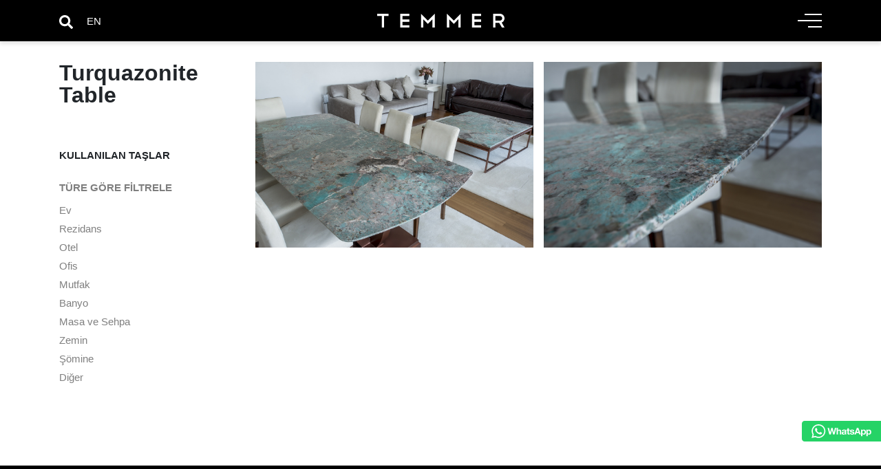

--- FILE ---
content_type: text/html; charset=UTF-8
request_url: https://temmermarble.com/tr/proje/turquazonite-table/
body_size: 5353
content:
<!DOCTYPE HTML>
<html lang="tr-TR">
	<head>
		<meta charset="UTF-8" />
		<meta name="viewport" content="width=device-width, initial-scale=1" />
		<link rel="stylesheet" href="https://temmermarble.com/wp-content/themes/temmer/style.css?ver=2023.10.09.23443" />
		
							<title>Doğal Taş Kullanılarak Yapılan Turquazonite Table Projesi</title>
				<meta name="title" content="Doğal Taş Kullanılarak Yapılan Turquazonite Table Projesi">
				<meta name="description" content="ile yapılan Turquazonite Table projesi. Bu lüks, zarif ve ilham verici projeye yakından bakın.">
			
		



    	<meta name='robots' content='max-image-preview:large' />
<link rel="alternate" hreflang="tr" href="https://temmermarble.com/tr/proje/turquazonite-table/" />
<link rel="alternate" hreflang="x-default" href="https://temmermarble.com/project/turquazonite-table/" />
<link rel='stylesheet' id='wp-block-library-css' href='https://temmermarble.com/wp-includes/css/dist/block-library/style.min.css?ver=6.4.7' type='text/css' media='all' />
<style id='classic-theme-styles-inline-css' type='text/css'>
/*! This file is auto-generated */
.wp-block-button__link{color:#fff;background-color:#32373c;border-radius:9999px;box-shadow:none;text-decoration:none;padding:calc(.667em + 2px) calc(1.333em + 2px);font-size:1.125em}.wp-block-file__button{background:#32373c;color:#fff;text-decoration:none}
</style>
<style id='global-styles-inline-css' type='text/css'>
body{--wp--preset--color--black: #000000;--wp--preset--color--cyan-bluish-gray: #abb8c3;--wp--preset--color--white: #ffffff;--wp--preset--color--pale-pink: #f78da7;--wp--preset--color--vivid-red: #cf2e2e;--wp--preset--color--luminous-vivid-orange: #ff6900;--wp--preset--color--luminous-vivid-amber: #fcb900;--wp--preset--color--light-green-cyan: #7bdcb5;--wp--preset--color--vivid-green-cyan: #00d084;--wp--preset--color--pale-cyan-blue: #8ed1fc;--wp--preset--color--vivid-cyan-blue: #0693e3;--wp--preset--color--vivid-purple: #9b51e0;--wp--preset--gradient--vivid-cyan-blue-to-vivid-purple: linear-gradient(135deg,rgba(6,147,227,1) 0%,rgb(155,81,224) 100%);--wp--preset--gradient--light-green-cyan-to-vivid-green-cyan: linear-gradient(135deg,rgb(122,220,180) 0%,rgb(0,208,130) 100%);--wp--preset--gradient--luminous-vivid-amber-to-luminous-vivid-orange: linear-gradient(135deg,rgba(252,185,0,1) 0%,rgba(255,105,0,1) 100%);--wp--preset--gradient--luminous-vivid-orange-to-vivid-red: linear-gradient(135deg,rgba(255,105,0,1) 0%,rgb(207,46,46) 100%);--wp--preset--gradient--very-light-gray-to-cyan-bluish-gray: linear-gradient(135deg,rgb(238,238,238) 0%,rgb(169,184,195) 100%);--wp--preset--gradient--cool-to-warm-spectrum: linear-gradient(135deg,rgb(74,234,220) 0%,rgb(151,120,209) 20%,rgb(207,42,186) 40%,rgb(238,44,130) 60%,rgb(251,105,98) 80%,rgb(254,248,76) 100%);--wp--preset--gradient--blush-light-purple: linear-gradient(135deg,rgb(255,206,236) 0%,rgb(152,150,240) 100%);--wp--preset--gradient--blush-bordeaux: linear-gradient(135deg,rgb(254,205,165) 0%,rgb(254,45,45) 50%,rgb(107,0,62) 100%);--wp--preset--gradient--luminous-dusk: linear-gradient(135deg,rgb(255,203,112) 0%,rgb(199,81,192) 50%,rgb(65,88,208) 100%);--wp--preset--gradient--pale-ocean: linear-gradient(135deg,rgb(255,245,203) 0%,rgb(182,227,212) 50%,rgb(51,167,181) 100%);--wp--preset--gradient--electric-grass: linear-gradient(135deg,rgb(202,248,128) 0%,rgb(113,206,126) 100%);--wp--preset--gradient--midnight: linear-gradient(135deg,rgb(2,3,129) 0%,rgb(40,116,252) 100%);--wp--preset--font-size--small: 13px;--wp--preset--font-size--medium: 20px;--wp--preset--font-size--large: 36px;--wp--preset--font-size--x-large: 42px;--wp--preset--spacing--20: 0.44rem;--wp--preset--spacing--30: 0.67rem;--wp--preset--spacing--40: 1rem;--wp--preset--spacing--50: 1.5rem;--wp--preset--spacing--60: 2.25rem;--wp--preset--spacing--70: 3.38rem;--wp--preset--spacing--80: 5.06rem;--wp--preset--shadow--natural: 6px 6px 9px rgba(0, 0, 0, 0.2);--wp--preset--shadow--deep: 12px 12px 50px rgba(0, 0, 0, 0.4);--wp--preset--shadow--sharp: 6px 6px 0px rgba(0, 0, 0, 0.2);--wp--preset--shadow--outlined: 6px 6px 0px -3px rgba(255, 255, 255, 1), 6px 6px rgba(0, 0, 0, 1);--wp--preset--shadow--crisp: 6px 6px 0px rgba(0, 0, 0, 1);}:where(.is-layout-flex){gap: 0.5em;}:where(.is-layout-grid){gap: 0.5em;}body .is-layout-flow > .alignleft{float: left;margin-inline-start: 0;margin-inline-end: 2em;}body .is-layout-flow > .alignright{float: right;margin-inline-start: 2em;margin-inline-end: 0;}body .is-layout-flow > .aligncenter{margin-left: auto !important;margin-right: auto !important;}body .is-layout-constrained > .alignleft{float: left;margin-inline-start: 0;margin-inline-end: 2em;}body .is-layout-constrained > .alignright{float: right;margin-inline-start: 2em;margin-inline-end: 0;}body .is-layout-constrained > .aligncenter{margin-left: auto !important;margin-right: auto !important;}body .is-layout-constrained > :where(:not(.alignleft):not(.alignright):not(.alignfull)){max-width: var(--wp--style--global--content-size);margin-left: auto !important;margin-right: auto !important;}body .is-layout-constrained > .alignwide{max-width: var(--wp--style--global--wide-size);}body .is-layout-flex{display: flex;}body .is-layout-flex{flex-wrap: wrap;align-items: center;}body .is-layout-flex > *{margin: 0;}body .is-layout-grid{display: grid;}body .is-layout-grid > *{margin: 0;}:where(.wp-block-columns.is-layout-flex){gap: 2em;}:where(.wp-block-columns.is-layout-grid){gap: 2em;}:where(.wp-block-post-template.is-layout-flex){gap: 1.25em;}:where(.wp-block-post-template.is-layout-grid){gap: 1.25em;}.has-black-color{color: var(--wp--preset--color--black) !important;}.has-cyan-bluish-gray-color{color: var(--wp--preset--color--cyan-bluish-gray) !important;}.has-white-color{color: var(--wp--preset--color--white) !important;}.has-pale-pink-color{color: var(--wp--preset--color--pale-pink) !important;}.has-vivid-red-color{color: var(--wp--preset--color--vivid-red) !important;}.has-luminous-vivid-orange-color{color: var(--wp--preset--color--luminous-vivid-orange) !important;}.has-luminous-vivid-amber-color{color: var(--wp--preset--color--luminous-vivid-amber) !important;}.has-light-green-cyan-color{color: var(--wp--preset--color--light-green-cyan) !important;}.has-vivid-green-cyan-color{color: var(--wp--preset--color--vivid-green-cyan) !important;}.has-pale-cyan-blue-color{color: var(--wp--preset--color--pale-cyan-blue) !important;}.has-vivid-cyan-blue-color{color: var(--wp--preset--color--vivid-cyan-blue) !important;}.has-vivid-purple-color{color: var(--wp--preset--color--vivid-purple) !important;}.has-black-background-color{background-color: var(--wp--preset--color--black) !important;}.has-cyan-bluish-gray-background-color{background-color: var(--wp--preset--color--cyan-bluish-gray) !important;}.has-white-background-color{background-color: var(--wp--preset--color--white) !important;}.has-pale-pink-background-color{background-color: var(--wp--preset--color--pale-pink) !important;}.has-vivid-red-background-color{background-color: var(--wp--preset--color--vivid-red) !important;}.has-luminous-vivid-orange-background-color{background-color: var(--wp--preset--color--luminous-vivid-orange) !important;}.has-luminous-vivid-amber-background-color{background-color: var(--wp--preset--color--luminous-vivid-amber) !important;}.has-light-green-cyan-background-color{background-color: var(--wp--preset--color--light-green-cyan) !important;}.has-vivid-green-cyan-background-color{background-color: var(--wp--preset--color--vivid-green-cyan) !important;}.has-pale-cyan-blue-background-color{background-color: var(--wp--preset--color--pale-cyan-blue) !important;}.has-vivid-cyan-blue-background-color{background-color: var(--wp--preset--color--vivid-cyan-blue) !important;}.has-vivid-purple-background-color{background-color: var(--wp--preset--color--vivid-purple) !important;}.has-black-border-color{border-color: var(--wp--preset--color--black) !important;}.has-cyan-bluish-gray-border-color{border-color: var(--wp--preset--color--cyan-bluish-gray) !important;}.has-white-border-color{border-color: var(--wp--preset--color--white) !important;}.has-pale-pink-border-color{border-color: var(--wp--preset--color--pale-pink) !important;}.has-vivid-red-border-color{border-color: var(--wp--preset--color--vivid-red) !important;}.has-luminous-vivid-orange-border-color{border-color: var(--wp--preset--color--luminous-vivid-orange) !important;}.has-luminous-vivid-amber-border-color{border-color: var(--wp--preset--color--luminous-vivid-amber) !important;}.has-light-green-cyan-border-color{border-color: var(--wp--preset--color--light-green-cyan) !important;}.has-vivid-green-cyan-border-color{border-color: var(--wp--preset--color--vivid-green-cyan) !important;}.has-pale-cyan-blue-border-color{border-color: var(--wp--preset--color--pale-cyan-blue) !important;}.has-vivid-cyan-blue-border-color{border-color: var(--wp--preset--color--vivid-cyan-blue) !important;}.has-vivid-purple-border-color{border-color: var(--wp--preset--color--vivid-purple) !important;}.has-vivid-cyan-blue-to-vivid-purple-gradient-background{background: var(--wp--preset--gradient--vivid-cyan-blue-to-vivid-purple) !important;}.has-light-green-cyan-to-vivid-green-cyan-gradient-background{background: var(--wp--preset--gradient--light-green-cyan-to-vivid-green-cyan) !important;}.has-luminous-vivid-amber-to-luminous-vivid-orange-gradient-background{background: var(--wp--preset--gradient--luminous-vivid-amber-to-luminous-vivid-orange) !important;}.has-luminous-vivid-orange-to-vivid-red-gradient-background{background: var(--wp--preset--gradient--luminous-vivid-orange-to-vivid-red) !important;}.has-very-light-gray-to-cyan-bluish-gray-gradient-background{background: var(--wp--preset--gradient--very-light-gray-to-cyan-bluish-gray) !important;}.has-cool-to-warm-spectrum-gradient-background{background: var(--wp--preset--gradient--cool-to-warm-spectrum) !important;}.has-blush-light-purple-gradient-background{background: var(--wp--preset--gradient--blush-light-purple) !important;}.has-blush-bordeaux-gradient-background{background: var(--wp--preset--gradient--blush-bordeaux) !important;}.has-luminous-dusk-gradient-background{background: var(--wp--preset--gradient--luminous-dusk) !important;}.has-pale-ocean-gradient-background{background: var(--wp--preset--gradient--pale-ocean) !important;}.has-electric-grass-gradient-background{background: var(--wp--preset--gradient--electric-grass) !important;}.has-midnight-gradient-background{background: var(--wp--preset--gradient--midnight) !important;}.has-small-font-size{font-size: var(--wp--preset--font-size--small) !important;}.has-medium-font-size{font-size: var(--wp--preset--font-size--medium) !important;}.has-large-font-size{font-size: var(--wp--preset--font-size--large) !important;}.has-x-large-font-size{font-size: var(--wp--preset--font-size--x-large) !important;}
.wp-block-navigation a:where(:not(.wp-element-button)){color: inherit;}
:where(.wp-block-post-template.is-layout-flex){gap: 1.25em;}:where(.wp-block-post-template.is-layout-grid){gap: 1.25em;}
:where(.wp-block-columns.is-layout-flex){gap: 2em;}:where(.wp-block-columns.is-layout-grid){gap: 2em;}
.wp-block-pullquote{font-size: 1.5em;line-height: 1.6;}
</style>
<link rel='stylesheet' id='wpml-blocks-css' href='https://temmermarble.com/wp-content/plugins/sitepress-multilingual-cms/dist/css/blocks/styles.css?ver=4.6.8' type='text/css' media='all' />
<link rel="canonical" href="https://temmermarble.com/tr/proje/turquazonite-table/" />
<link rel='shortlink' href='https://temmermarble.com/tr/?p=10822' />

		<link rel="apple-touch-icon" sizes="57x57" href="https://temmermarble.com/wp-content/themes/temmer/assets/img/apple-icon-57x57.png">
		<link rel="apple-touch-icon" sizes="60x60" href="https://temmermarble.com/wp-content/themes/temmer/assets/img/apple-icon-60x60.png">
		<link rel="apple-touch-icon" sizes="72x72" href="https://temmermarble.com/wp-content/themes/temmer/assets/img/apple-icon-72x72.png">
		<link rel="apple-touch-icon" sizes="76x76" href="https://temmermarble.com/wp-content/themes/temmer/assets/img/apple-icon-76x76.png">
		<link rel="apple-touch-icon" sizes="114x114" href="https://temmermarble.com/wp-content/themes/temmer/assets/img/apple-icon-114x114.png">
		<link rel="apple-touch-icon" sizes="120x120" href="https://temmermarble.com/wp-content/themes/temmer/assets/img/apple-icon-120x120.png">
		<link rel="apple-touch-icon" sizes="144x144" href="https://temmermarble.com/wp-content/themes/temmer/assets/img/apple-icon-144x144.png">
		<link rel="apple-touch-icon" sizes="152x152" href="https://temmermarble.com/wp-content/themes/temmer/assets/img/apple-icon-152x152.png">
		<link rel="apple-touch-icon" sizes="180x180" href="https://temmermarble.com/wp-content/themes/temmer/assets/img/apple-icon-180x180.png">
		<link rel="icon" type="image/png" sizes="192x192"  href="https://temmermarble.com/wp-content/themes/temmer/assets/img/android-icon-192x192.png">
		<link rel="icon" type="image/png" sizes="32x32" href="https://temmermarble.com/wp-content/themes/temmer/assets/img/favicon-32x32.png">
		<link rel="icon" type="image/png" sizes="96x96" href="https://temmermarble.com/wp-content/themes/temmer/assets/img/favicon-96x96.png">
		<link rel="icon" type="image/png" sizes="16x16" href="https://temmermarble.com/wp-content/themes/temmer/assets/img/favicon-16x16.png">
		<link rel="manifest" href="https://temmermarble.com/wp-content/themes/temmer/assets/img/manifest.json">
		<meta name="msapplication-TileColor" content="#ffffff">
		<meta name="msapplication-TileImage" content="https://temmermarble.com/wp-content/themes/temmer/assets/img/ms-icon-144x144.png">
		<meta name="theme-color" content="#ffffff">

		<script>(function(w,d,s,l,i){w[l]=w[l]||[];w[l].push({'gtm.start':new Date().getTime(),event:'gtm.js'});var f=d.getElementsByTagName(s)[0],j=d.createElement(s),dl=l!='dataLayer'?'&l='+l:'';j.async=true;j.src='https://www.googletagmanager.com/gtm.js?id='+i+dl;f.parentNode.insertBefore(j,f);})(window,document,'script','dataLayer','GTM-MZG8WS6');</script>
		</head>
		<script id="Cookiebot" src="https://consent.cookiebot.com/uc.js" data-cbid="e5aa6374-724f-4f74-b8bc-bb027f2df9e4" data-blockingmode="auto" type="text/javascript"></script>

	<body class="project-template-default single single-project postid-10822">
		<noscript><iframe src="https://www.googletagmanager.com/ns.html?id=GTM-MZG8WS6" height="0" width="0" style="display:none;visibility:hidden"></iframe></noscript>
		<header>
			<div class="container">
				<div class="row">
					<div class="col pr0">
						<img class="search-button" src="https://temmermarble.com/wp-content/themes/temmer/assets/img/search.svg" width="20" height="20" alt="Mermer, Granit, Oniks, Limestone ve Traverten"/>
						<div id="langs">
<div class="wpml-ls-statics-shortcode_actions wpml-ls wpml-ls-legacy-list-horizontal">
	<ul><li class="wpml-ls-slot-shortcode_actions wpml-ls-item wpml-ls-item-en wpml-ls-first-item wpml-ls-last-item wpml-ls-item-legacy-list-horizontal">
				<a href="https://temmermarble.com/project/turquazonite-table/" class="wpml-ls-link">
                    <span class="wpml-ls-native" lang="en">EN</span></a>
			</li></ul>
</div>
</div>
					</div>
					<div class="col center">
											<a class="logotype" href="https://temmermarble.com/tr/" rel="home" title="Temmer Mermer">
							<img src="https://temmermarble.com/wp-content/themes/temmer/assets/img/temmer-marble.svg" width="185" height="20" alt="Temmer Mermer"/>
						</a>
											</div>
					<div class="col">
						<div class="hamburger"><span></span><span></span><span></span></div>
					</div>
				</div>
			</div>
		</header>
		<nav>
			<div class="container">
				<ul id="menu-ana-menu" class="menu"><li id="menu-item-11194" class="menu-item menu-item-type-taxonomy menu-item-object-product-category menu-item-11194"><a href="https://temmermarble.com/tr/urun-kategorisi/dogal-tas/">Ürünler</a></li>
<li id="menu-item-11195" class="menu-item menu-item-type-post_type_archive menu-item-object-project menu-item-11195"><a href="https://temmermarble.com/tr/proje/">Projeler</a></li>
<li id="menu-item-11196" class="menu-item menu-item-type-post_type_archive menu-item-object-showroom menu-item-11196"><a href="https://temmermarble.com/tr/showroom/">Showroomlar</a></li>
<li id="menu-item-11197" class="menu-item menu-item-type-post_type menu-item-object-page menu-item-11197"><a href="https://temmermarble.com/tr/hakkimizda/">Hakkımızda</a></li>
<li id="menu-item-11198" class="menu-item menu-item-type-post_type menu-item-object-page menu-item-11198"><a href="https://temmermarble.com/tr/iletisim/">İletişim</a></li>
<li id="menu-item-12080" class="insta menu-item menu-item-type-custom menu-item-object-custom menu-item-12080"><a target="_blank" rel="noopener" href="https://www.instagram.com/temmermarble/">Instagram</a></li>
</ul>			</div>
		</nav>
		<div id="search">
			<div class="container">
				<form role="search" method="get" id="searchform" class="searchform" action="https://temmermarble.com/tr/">
					<input placeholder="Buraya yazın ve aramak için enter tuşuna basın" type="text" value="" name="s" id="s" />
				</form>
			</div>
		</div>
				<main>
<div class="row">
	<aside class="col-xs">
		<h1>Turquazonite Table</h1>
		<span>Kullanılan Taşlar</span>
		<ul class="mb-2">
					</ul>
		<div id="desktop-filter">
			<span>Türe Göre Filtrele</span>
			<ul id="menu-projeler" class="menu"><li id="menu-item-11864" class="menu-item menu-item-type-taxonomy menu-item-object-project-category menu-item-11864"><a href="https://temmermarble.com/tr/proje-kategorisi/ev/">Ev</a></li>
<li id="menu-item-11861" class="menu-item menu-item-type-taxonomy menu-item-object-project-category menu-item-11861"><a href="https://temmermarble.com/tr/proje-kategorisi/rezidans/">Rezidans</a></li>
<li id="menu-item-11865" class="menu-item menu-item-type-taxonomy menu-item-object-project-category menu-item-11865"><a href="https://temmermarble.com/tr/proje-kategorisi/otel/">Otel</a></li>
<li id="menu-item-11863" class="menu-item menu-item-type-taxonomy menu-item-object-project-category menu-item-11863"><a href="https://temmermarble.com/tr/proje-kategorisi/ofis/">Ofis</a></li>
<li id="menu-item-11857" class="menu-item menu-item-type-taxonomy menu-item-object-project-category menu-item-11857"><a href="https://temmermarble.com/tr/proje-kategorisi/mutfak/">Mutfak</a></li>
<li id="menu-item-11859" class="menu-item menu-item-type-taxonomy menu-item-object-project-category menu-item-11859"><a href="https://temmermarble.com/tr/proje-kategorisi/banyo/">Banyo</a></li>
<li id="menu-item-11860" class="menu-item menu-item-type-taxonomy menu-item-object-project-category current-project-ancestor current-menu-parent current-project-parent menu-item-11860"><a href="https://temmermarble.com/tr/proje-kategorisi/masa-ve-sehpa/">Masa ve Sehpa</a></li>
<li id="menu-item-11858" class="menu-item menu-item-type-taxonomy menu-item-object-project-category menu-item-11858"><a href="https://temmermarble.com/tr/proje-kategorisi/zemin/">Zemin</a></li>
<li id="menu-item-11856" class="menu-item menu-item-type-taxonomy menu-item-object-project-category menu-item-11856"><a href="https://temmermarble.com/tr/proje-kategorisi/somine/">Şömine</a></li>
<li id="menu-item-11862" class="menu-item menu-item-type-taxonomy menu-item-object-project-category menu-item-11862"><a href="https://temmermarble.com/tr/proje-kategorisi/diger/">Diğer</a></li>
</ul>		</div>
	</aside>	
	<div class="col-xl">
		<div class="row">
			<div class="col-full">
									
<figure class="wp-block-gallery columns-3 is-cropped wp-block-gallery-1 is-layout-flex wp-block-gallery-is-layout-flex"><ul class="blocks-gallery-grid"><li class="blocks-gallery-item"><figure><a href="https://temmermarble.com/wp-content/uploads/DSC_0788.jpg"><img fetchpriority="high" decoding="async" width="1200" height="801" src="https://temmermarble.com/wp-content/uploads/DSC_0788.jpg" alt="" data-id="6344" class="wp-image-6344" srcset="https://temmermarble.com/wp-content/uploads/DSC_0788.jpg 1200w, https://temmermarble.com/wp-content/uploads/DSC_0788-500x334.jpg 500w, https://temmermarble.com/wp-content/uploads/DSC_0788-674x450.jpg 674w, https://temmermarble.com/wp-content/uploads/DSC_0788-768x513.jpg 768w" sizes="(max-width: 1200px) 100vw, 1200px" /></a></figure></li><li class="blocks-gallery-item"><figure><a href="https://temmermarble.com/wp-content/uploads/DSC_0792-1.jpg"><img decoding="async" width="1200" height="801" src="https://temmermarble.com/wp-content/uploads/DSC_0792-1.jpg" alt="" data-id="6345" class="wp-image-6345" srcset="https://temmermarble.com/wp-content/uploads/DSC_0792-1.jpg 1200w, https://temmermarble.com/wp-content/uploads/DSC_0792-1-500x334.jpg 500w, https://temmermarble.com/wp-content/uploads/DSC_0792-1-674x450.jpg 674w, https://temmermarble.com/wp-content/uploads/DSC_0792-1-768x513.jpg 768w" sizes="(max-width: 1200px) 100vw, 1200px" /></a></figure></li></ul></figure>
								<ul class="project-credit mb-2">
																													</ul>
			</div>
			<aside id="mobile-filter" class="col-s">
				<div class="dropdown_list dropdown_full">
					<span class="dropdown">Türe Göre Filtrele</span>
					<ul id="menu-projeler-1" class="drop"><li class="menu-item menu-item-type-taxonomy menu-item-object-project-category menu-item-11864"><a href="https://temmermarble.com/tr/proje-kategorisi/ev/">Ev</a></li>
<li class="menu-item menu-item-type-taxonomy menu-item-object-project-category menu-item-11861"><a href="https://temmermarble.com/tr/proje-kategorisi/rezidans/">Rezidans</a></li>
<li class="menu-item menu-item-type-taxonomy menu-item-object-project-category menu-item-11865"><a href="https://temmermarble.com/tr/proje-kategorisi/otel/">Otel</a></li>
<li class="menu-item menu-item-type-taxonomy menu-item-object-project-category menu-item-11863"><a href="https://temmermarble.com/tr/proje-kategorisi/ofis/">Ofis</a></li>
<li class="menu-item menu-item-type-taxonomy menu-item-object-project-category menu-item-11857"><a href="https://temmermarble.com/tr/proje-kategorisi/mutfak/">Mutfak</a></li>
<li class="menu-item menu-item-type-taxonomy menu-item-object-project-category menu-item-11859"><a href="https://temmermarble.com/tr/proje-kategorisi/banyo/">Banyo</a></li>
<li class="menu-item menu-item-type-taxonomy menu-item-object-project-category current-project-ancestor current-menu-parent current-project-parent menu-item-11860"><a href="https://temmermarble.com/tr/proje-kategorisi/masa-ve-sehpa/">Masa ve Sehpa</a></li>
<li class="menu-item menu-item-type-taxonomy menu-item-object-project-category menu-item-11858"><a href="https://temmermarble.com/tr/proje-kategorisi/zemin/">Zemin</a></li>
<li class="menu-item menu-item-type-taxonomy menu-item-object-project-category menu-item-11856"><a href="https://temmermarble.com/tr/proje-kategorisi/somine/">Şömine</a></li>
<li class="menu-item menu-item-type-taxonomy menu-item-object-project-category menu-item-11862"><a href="https://temmermarble.com/tr/proje-kategorisi/diger/">Diğer</a></li>
</ul>				</div>
			</aside>
		</div>
	</div>
</div>
		</main>		
		<footer>
			<div class="container footer-menu">
				<div class="row">
					<div class="col-xs">
						<h6 class="accordion-click">Ürünler</h6>
						<ul id="menu-urunler" class="accordion-content"><li id="menu-item-10178" class="menu-item menu-item-type-taxonomy menu-item-object-product-category menu-item-10178"><a href="https://temmermarble.com/tr/urun-kategorisi/mermer/">Mermer</a></li>
<li id="menu-item-10180" class="menu-item menu-item-type-taxonomy menu-item-object-product-category menu-item-10180"><a href="https://temmermarble.com/tr/urun-kategorisi/granit/">Granit</a></li>
<li id="menu-item-10177" class="menu-item menu-item-type-taxonomy menu-item-object-product-category menu-item-10177"><a href="https://temmermarble.com/tr/urun-kategorisi/onyx/">Onyx</a></li>
<li id="menu-item-10176" class="menu-item menu-item-type-taxonomy menu-item-object-product-category menu-item-10176"><a href="https://temmermarble.com/tr/urun-kategorisi/traverten/">Traverten</a></li>
<li id="menu-item-10179" class="menu-item menu-item-type-taxonomy menu-item-object-product-category menu-item-10179"><a href="https://temmermarble.com/tr/urun-kategorisi/limestone/">Limestone</a></li>
<li id="menu-item-10181" class="menu-item menu-item-type-taxonomy menu-item-object-product-category menu-item-10181"><a href="https://temmermarble.com/tr/urun-kategorisi/antique-collection/">Antique Collection</a></li>
</ul>					</div>
					<div class="col-xs">
						<h6 class="accordion-click">Projeler</h6>
						<ul id="menu-projeler-2" class="accordion-content"><li class="menu-item menu-item-type-taxonomy menu-item-object-project-category menu-item-11864"><a href="https://temmermarble.com/tr/proje-kategorisi/ev/">Ev</a></li>
<li class="menu-item menu-item-type-taxonomy menu-item-object-project-category menu-item-11861"><a href="https://temmermarble.com/tr/proje-kategorisi/rezidans/">Rezidans</a></li>
<li class="menu-item menu-item-type-taxonomy menu-item-object-project-category menu-item-11865"><a href="https://temmermarble.com/tr/proje-kategorisi/otel/">Otel</a></li>
<li class="menu-item menu-item-type-taxonomy menu-item-object-project-category menu-item-11863"><a href="https://temmermarble.com/tr/proje-kategorisi/ofis/">Ofis</a></li>
<li class="menu-item menu-item-type-taxonomy menu-item-object-project-category menu-item-11857"><a href="https://temmermarble.com/tr/proje-kategorisi/mutfak/">Mutfak</a></li>
<li class="menu-item menu-item-type-taxonomy menu-item-object-project-category menu-item-11859"><a href="https://temmermarble.com/tr/proje-kategorisi/banyo/">Banyo</a></li>
<li class="menu-item menu-item-type-taxonomy menu-item-object-project-category current-project-ancestor current-menu-parent current-project-parent menu-item-11860"><a href="https://temmermarble.com/tr/proje-kategorisi/masa-ve-sehpa/">Masa ve Sehpa</a></li>
<li class="menu-item menu-item-type-taxonomy menu-item-object-project-category menu-item-11858"><a href="https://temmermarble.com/tr/proje-kategorisi/zemin/">Zemin</a></li>
<li class="menu-item menu-item-type-taxonomy menu-item-object-project-category menu-item-11856"><a href="https://temmermarble.com/tr/proje-kategorisi/somine/">Şömine</a></li>
<li class="menu-item menu-item-type-taxonomy menu-item-object-project-category menu-item-11862"><a href="https://temmermarble.com/tr/proje-kategorisi/diger/">Diğer</a></li>
</ul>					</div>
					<div class="col-xs">
						<h6 class="accordion-click">Kurumsal</h6>
						<ul id="menu-kurumsal" class="accordion-content"><li id="menu-item-11215" class="menu-item menu-item-type-post_type menu-item-object-page menu-item-11215"><a href="https://temmermarble.com/tr/hakkimizda/">Hakkımızda</a></li>
<li id="menu-item-11216" class="menu-item menu-item-type-post_type menu-item-object-page menu-item-11216"><a href="https://temmermarble.com/tr/baskanin-mesaji/">Başkanın Mesajı</a></li>
<li id="menu-item-11217" class="menu-item menu-item-type-post_type menu-item-object-page menu-item-11217"><a href="https://temmermarble.com/tr/fabrika/">Fabrika</a></li>
<li id="menu-item-13937" class="menu-item menu-item-type-post_type_archive menu-item-object-quarry menu-item-13937"><a href="https://temmermarble.com/tr/ocak/">Ocaklar</a></li>
<li id="menu-item-11827" class="menu-item menu-item-type-post_type_archive menu-item-object-showroom menu-item-11827"><a href="https://temmermarble.com/tr/showroom/">Showroomlar</a></li>
<li id="menu-item-11218" class="menu-item menu-item-type-post_type_archive menu-item-object-slab-gallery menu-item-11218"><a href="https://temmermarble.com/tr/plaka-galeri/">Plaka Galerileri</a></li>
<li id="menu-item-11220" class="menu-item menu-item-type-post_type menu-item-object-page menu-item-11220"><a href="https://temmermarble.com/tr/fuarlar/">Fuarlar</a></li>
<li id="menu-item-11221" class="menu-item menu-item-type-post_type menu-item-object-page menu-item-11221"><a href="https://temmermarble.com/tr/kariyer/">Kariyer</a></li>
<li id="menu-item-11222" class="menu-item menu-item-type-post_type_archive menu-item-object-video menu-item-11222"><a href="https://temmermarble.com/tr/video/">Videolar</a></li>
<li id="menu-item-11223" class="menu-item menu-item-type-post_type_archive menu-item-object-download menu-item-11223"><a href="https://temmermarble.com/tr/indirme/">Kataloglar</a></li>
</ul>					</div>
					<div class="col-xs">
						<h6 class="accordion-click">İletişim</h6>
						<ul class="accordion-content">
														<li><a href="https://temmermarble.com/tr/showroom/afyon/">Afyon</a></li>
																				</ul>
					</div>
				</div>
			</div>
			<div class="container">
				<ul class="footer-credit">
					<li>2025 © Temmer Mermer Madencilik İnşaat Sanayi ve Ticaret Anonim Şirketi </li>
					<li><a href="https://temmermarble.com/tr/kisisel-verilerin-korunmasina-dair-aydinlatma-metni/">Kişisel Verilerin Korunmasına Dair Aydınlatma Metni </a></li>
				</ul>
			</div>
			<a class="cta-whatsapp" href="https://wa.me/902122823062" style="width: 115px;height: 30px;position: fixed;bottom: 78px;right: 0;">
				<img width="115" height="30" alt="Support" src="https://temmermarble.com/wp-content/themes/temmer/assets/img/wp.svg">
			</a>
			<style id='core-block-supports-inline-css' type='text/css'>
.wp-block-gallery.wp-block-gallery-1{--wp--style--unstable-gallery-gap:var( --wp--style--gallery-gap-default, var( --gallery-block--gutter-size, var( --wp--style--block-gap, 0.5em ) ) );gap:var( --wp--style--gallery-gap-default, var( --gallery-block--gutter-size, var( --wp--style--block-gap, 0.5em ) ) );}
</style>
			<script src="https://temmermarble.com/wp-content/themes/temmer/assets/js/jquery.min.js?ver=2023.01.08"></script>
			<script src="https://unpkg.com/swiper@7/swiper-bundle.min.js"></script>
			<script>
				const swiper = new Swiper('.swiper', {
				  // Optional parameters
				  loop: true,
				
				  // Navigation arrows
				  navigation: {
				    nextEl: '.swiper-button-next',
				    prevEl: '.swiper-button-prev',
				  },
				});
			</script>
		</footer>
	</body>
</html>

--- FILE ---
content_type: text/css
request_url: https://temmermarble.com/wp-content/themes/temmer/style.css?ver=2023.10.09.23443
body_size: 10210
content:
.flex-viewport.wpml-ls-menu-item .wpml-ls-flag{display:inline;vertical-align:baseline;width:18px;height:12px}.wpml-ls-menu-item .wpml-ls-flag+span{margin-left:.3em}.rtl .wpml-ls-menu-item .wpml-ls-flag+span{margin-left:0;margin-right:.3em} #wpadminbar #wp-admin-bar-translate .ab-icon{top:3px;opacity:.6;filter:alpha(opacity=60)}

#CybotCookiebotDialogHeader, #CybotCookiebotDialogDetailFooter {display: none !important;}
/* reboot */
*,::after,::before{box-sizing:border-box}html{font-family:sans-serif;line-height:1.15;-webkit-text-size-adjust:100%;-webkit-tap-highlight-color:transparent}article,aside,figcaption,figure,footer,header,hgroup,main,nav,section{display:block}body{margin:0;font-family:-apple-system,BlinkMacSystemFont,"Segoe UI",Roboto,"Helvetica Neue",Arial,"Noto Sans",sans-serif,"Apple Color Emoji","Segoe UI Emoji","Segoe UI Symbol","Noto Color Emoji";font-size:15px;font-weight:400;line-height:1.5;color:#212529;text-align:left;background-color:#fff}[tabindex="-1"]:focus:not(:focus-visible){outline:0!important}hr{box-sizing:content-box;height:0;overflow:visible}h1,h2,h3,h4,h5,h6{margin-top:0;margin-bottom:0rem;font-size: 15px;}p{margin-top:0;margin-bottom:1rem}abbr[data-original-title],abbr[title]{text-decoration:underline;-webkit-text-decoration:underline dotted;text-decoration:underline dotted;cursor:help;border-bottom:0;-webkit-text-decoration-skip-ink:none;text-decoration-skip-ink:none}address{margin-bottom:1rem;font-style:normal;line-height:inherit}dl,ol,ul{margin-top:0;margin-bottom:1rem}ol ol,ol ul,ul ol,ul ul{margin-bottom:0}dt{font-weight:700}dd{margin-bottom:.5rem;margin-left:0}blockquote{margin:0 0 1rem}b,strong{font-weight:700}small{font-size:80%}sub,sup{position:relative;font-size:75%;line-height:0;vertical-align:baseline}sub{bottom:-.25em}sup{top:-.5em}a{color:#007bff;text-decoration:none;background-color:transparent}a:hover{color:#0056b3;text-decoration:underline}a:not([href]){color:inherit;text-decoration:none}a:not([href]):hover{color:inherit;text-decoration:none}code,kbd,pre,samp{font-family:SFMono-Regular,Menlo,Monaco,Consolas,"Liberation Mono","Courier New",monospace;font-size:1em}pre{margin-top:0;margin-bottom:1rem;overflow:auto}figure{margin:0 0 1rem}img{vertical-align:middle;border-style:none}svg{overflow:hidden;vertical-align:middle}table{border-collapse:collapse}caption{padding-top:.75rem;padding-bottom:.75rem;color:#6c757d;text-align:left;caption-side:bottom}th{text-align:inherit}label{display:inline-block;margin-bottom:.5rem}button{border-radius:0}button:focus{outline:1px dotted;outline:5px auto -webkit-focus-ring-color}button,input,optgroup,select,textarea{margin:0;font-family:inherit;font-size:inherit;line-height:inherit}button,input{overflow:visible}button,select{text-transform:none}select{word-wrap:normal}[type=button],[type=reset],[type=submit],button{-webkit-appearance:button}[type=button]:not(:disabled),[type=reset]:not(:disabled),[type=submit]:not(:disabled),button:not(:disabled){cursor:pointer}[type=button]::-moz-focus-inner,[type=reset]::-moz-focus-inner,[type=submit]::-moz-focus-inner,button::-moz-focus-inner{padding:0;border-style:none}input[type=checkbox],input[type=radio]{box-sizing:border-box;padding:0}input[type=date],input[type=datetime-local],input[type=month],input[type=time]{-webkit-appearance:listbox}textarea{overflow:auto;resize:vertical}fieldset{min-width:0;padding:0;margin:0;border:0}legend{display:block;width:100%;max-width:100%;padding:0;margin-bottom:.5rem;font-size:1.5rem;line-height:inherit;color:inherit;white-space:normal}progress{vertical-align:baseline}[type=number]::-webkit-inner-spin-button,[type=number]::-webkit-outer-spin-button{height:auto}[type=search]{outline-offset:-2px;-webkit-appearance:none}[type=search]::-webkit-search-decoration{-webkit-appearance:none}::-webkit-file-upload-button{font:inherit;-webkit-appearance:button}output{display:inline-block}summary{display:list-item;cursor:pointer}template{display:none}[hidden]{display:none!important}button,
select,
optgroup,
textarea {
  margin: 0;
  font-family: inherit;
  font-size: inherit;
  line-height: inherit;
}
button,
input {
  overflow: visible;
}

button,
select {
  text-transform: none;
}

select {
  word-wrap: normal;
}

button,
[type="button"],
[type="reset"],
[type="submit"] {
  -webkit-appearance: button;
}

button:not(:disabled),
[type="button"]:not(:disabled),
[type="reset"]:not(:disabled),
[type="submit"]:not(:disabled) {
  cursor: pointer;
}

button::-moz-focus-inner,
[type="button"]::-moz-focus-inner,
[type="reset"]::-moz-focus-inner,
[type="submit"]::-moz-focus-inner {
  padding: 0;
  border-style: none;
}

input[type="radio"],
input[type="checkbox"] {
  box-sizing: border-box;
  padding: 0;
}

input[type="date"],
input[type="time"],
input[type="datetime-local"],
input[type="month"] {
  -webkit-appearance: listbox;
}
main input[type=text], main select, main textarea {
  width: 100%;
  padding: 1rem;
  margin: 1rem 0;
  display: inline-block;
  border: 1px solid #ccc;
  border-radius: 4px;
  box-sizing: border-box;
  font-size: 1rem;
}
select {
height: 3rem;
}

#formsubmit {
  font-size: 1rem;
  text-transform: uppercase;
  width: 100%;
  background-color: #333;
  color: white;
  padding: 1rem !important;
  margin: 0.5rem 0;
  border: none;
  border-radius: 4px !important;
  cursor: pointer;
}

#formsubmit:hover {
  background-color: #000;
}
#menu-item-11925 {display: none;}
#menu-item-wpml-ls-205-tr {display: none;}
#menu-item-wpml-ls-205-en {}
.videoWrapper {
margin-bottom: 1rem;
  position: relative;
  padding-bottom: 56.25%; /* 16:9 */
  height: 0;
}
@media (min-width: 992px) {
	.videoWrapper {
margin-bottom: 4rem;
}
}

.hidertr{padding-left: 0;}
.hidertr a {
	background: url(assets/img/basket.svg);
	background-position: center center;
	background-size: auto 18px;
	background-repeat: no-repeat;
	letter-spacing: -5px;
	color: transparent;
}
.hidertr a:hover, .insta a:hover {color: transparent !important}
@media (min-width: 992px) {
	.hidertr a {
		width: 20px;
	}
}
.insta a {
	background: url(assets/img/instagram.svg);
	background-position: center center;
	background-size: auto 18px;
	background-repeat: no-repeat;
	letter-spacing: -5px;
	color: transparent;
}
.insta {padding-right: 0;}

.videoWrapper iframe {
  position: absolute;
  top: 0;
  left: 0;
  width: 100%;
  height: 100%;
}

@font-face {
  font-family: "SF Display";
  font-weight: 700;
  src: url("https://sf.abarba.me/SF-UI-Display-Bold.otf");
}

/** Regular */
@font-face {
  font-family: "SF Display";
  font-weight: 400;
  src: url("https://sf.abarba.me/SF-UI-Display-Regular.otf");
}

/** Semibold */
@font-face {
  font-family: "SF Display";
  font-weight: 600;
  src: url("https://sf.abarba.me/SF-UI-Display-Semibold.otf");
}

html {box-sizing: border-box;-ms-overflow-style: scrollbar;}
body {padding-top: 90px;}
.page .col-full ul {
	margin: 1rem 0;
	
}
.page .col-full ul li {
	list-style: circle;
	margin-left: 1rem;
}
.seo {font-size: 80%;}
#US, #UK, #TR {display: none;}
*,*::before,*::after {box-sizing: inherit;}
.container, main {width: 100%;padding-right: 1rem;padding-left: 1rem;margin-right: auto;margin-left: auto;}
@media (min-width:576px){.container, main{max-width:540px}}
@media (min-width:768px){.container, main{max-width:720px}}
@media (min-width:992px){.container, main{max-width:960px}}
@media (min-width:1200px){.container, main{max-width:1140px}}


.row {display: -ms-flexbox;display: flex;-ms-flex-wrap: wrap;flex-wrap: wrap;margin-right: -1rem;margin-left: -1rem}
.col, .col-xs, .col-s, .col-m, .col-l, .col-xl, .col-full {position: relative;width: 100%;padding-right: 1rem;padding-left: 1rem}
.col {-ms-flex: 0 0 20%;flex: 0 0 20%;max-width: 20%;}
.col-full {-ms-flex: 0 0 100%;flex: 0 0 100%;max-width: 100%;}
.col:nth-child(2){-ms-flex: 0 0 60%;flex: 0 0 60%;max-width: 60%;}
@media (max-width: 992px) {
	.pr0 {padding-right: 0}
	.wpml-ls {margin-left: 10px !important;font-size: 14px;}
}
@media (min-width: 992px) {
	.col-xs {-ms-flex: 0 0 25%;flex: 0 0 25%;max-width: 25%;}
	.col-s {-ms-flex: 0 0 33.333333%;flex: 0 0 33.333333%;max-width: 33.333333%;}
	.col-m {-ms-flex: 0 0 50%;flex: 0 0 50%;max-width: 50%;}
	.col-l {-ms-flex: 0 0 66.666667%;flex: 0 0 66.666667%;max-width: 66.666667%;}
	.col-xl {-ms-flex: 0 0 75%;flex: 0 0 75%;max-width: 75%;}
}
@media (min-width: 992px) { .page-id-7890 iframe, .page-id-10190 iframe {height: 640px;}}
/* hamburger menu */
.hamburger{width:35px;height:20px;cursor:pointer;position:relative;float:right}.hamburger span{position:absolute;display:block;right:0;width:35px;height:2px;background:#fff;transform:rotate(0);transition:.3s}.hamburger span:nth-child(1){top:0;width:25px}.hamburger span:nth-child(2){top:9px;transition:0s}.hamburger span:nth-child(3){top:18px;width:20px}.hamburger:hover span:nth-child(1){top:0;width:35px}.hamburger:hover span:nth-child(2){top:9px}.hamburger:hover span:nth-child(3){top:18px;width:35px}.open-menu .hamburger{width:20px;height:20px}.open-menu .hamburger span:nth-child(1){top:9px;width:30px;margin-left:-5px;transform:rotate(45deg)}.open-menu .hamburger span:nth-child(2){opacity:0}.open-menu .hamburger span:nth-child(3){top:9px;width:30px;margin-left:-5px;transform:rotate(-45deg)}

/* header */
header {z-index: 10;position: fixed;width: 100%;padding: 20px 0;background:black;top: 0;height: 60px;-webkit-box-shadow: 0px 4px 5px 0px rgba(0,0,0,0.1);-moz-box-shadow: 0px 4px 5px 0px rgba(0,0,0,0.1);box-shadow: 0px 4px 5px 0px rgba(0,0,0,0.1);}
header .center {text-align: center;}
header .center h1 {margin: 0;font-size: 1rem;line-height: 1;}
header .search-button {width: 20px;height: 20px;display: inline-block;cursor: pointer}
#langs {display: inline-block}
.wpml-ls {display: inline-block;margin-left: 1rem;}
.wpml-ls a {color: white;font-weight: 500;}
header .logotype {width: 185px; height: 20px;display: inline-block;}
header .logotype img {width: 185px; height: 20px;display: block}

/* nav */
nav {background: #cccccc;width: 100%;left: 0;top: -100%;position: fixed;text-align: center;-webkit-transition:all .3s ease;-o-transition:all .3s ease;transition:all .3s ease;z-index: 9;}
.open-menu nav {top:60px;height: inherit;padding: 40px 0;}
nav ul {border-top: 1px solid rgba(0,0,0,.1);}
nav ul li {display: block;padding: 0;font-weight: 700;font-size: 20px;line-height: 40px;border-bottom: 1px solid rgba(0,0,0,.1);}
nav ul li a {color: black;text-transform: uppercase;}
nav ul li a:hover { color: rgba(0,0,0,.5); text-decoration: none}
@media screen and (min-width:768px){
	.open-menu nav {top:60px;height: inherit;padding:0;}
	nav ul {border-top:none}
	nav ul li {display: inline-block;line-height: 60px;padding: 0 10px;border-bottom: none;font-size: 15px;}
}

/* search */
#search {background: #cccccc;width: 100%;height: 60px;left: 0;top: -100%;position: fixed;text-align: center;-webkit-transition:all .3s ease;-o-transition:all .3s ease;transition:all .3s ease;z-index: 9;}
.open-search #search {top:60px}
#search input {width: 100%;height: 60px;border: none;background: transparent;}
#search input:focus {border: none;outline: none;}
input::placeholder {color: black}

/* slider */
#slideratl {position: relative;overflow: hidden;width: 100%;height: auto;margin-top: -30px;display: none}
#slideratl ul {position: relative;margin: 0;padding: 0;height: calc(100vh - 60px);width: 99999px;overflow: hidden;list-style: none;}
#slideratl ul li {position: relative;display: block;float: left;margin: 0;padding: 0;width: 100vw;height: calc(100vh - 60px);text-align: center;overflow: hidden}
#slideratl ul li .slide {overflow: hidden;background-size: cover;background-position: center center;height: calc(100vh - 60px);}
#slideratl a {color: white;}
#slideratl .control_prev, #slideratl .control_next {position: absolute;top: 50%;z-index: 1;display: block;border: none;width: 2em;height: 2em;line-height: 1.9em;background: transparent;color: #fff;text-align: center;text-decoration: none;font-weight: 600;font-size: 2rem;opacity: 0.8;cursor: pointer;border-radius: 50%;transform: translateY(-50%);}
#slideratl .control_prev:focus, #slideratl .control_next:focus {outline: none;border: 1px rgba(255, 255, 255, 0.5) solid;}
#slideratl .control_prev:hover, #slideratl .control_next:hover {opacity: 1;-webkit-transition: all 0.3s ease;}
#slideratl .control_prev {left: 0 !important;}
#slideratl .control_next {right: 1rem !important;}
.contactt {margin: 2rem 0}
@media (min-width: 992px) {
	#slideratl .control_prev {left: 4rem !important;}
	#slideratl .control_next {right: 4rem !important;}	
}
#slideratl .teaser {position: absolute;bottom: 4rem;text-align: left;width: 100%;color: #fff;}
#slideratl .teaser h2 {font-size: 2rem;text-transform: uppercase;color: #fff;text-shadow: 0 0 5px rgba(0, 0, 0, 0.25);}
#slideratl .teaser a:hover {text-decoration: none;}


/* event */
.event h2 {font-size: 1.5rem;}
.event ul li {margin-bottom: 1rem;}
.event hr {margin: 2rem 0;}
.button {
  display: inline-block;
  padding: .7rem;
  font-size: 1rem;
  line-height: 1rem;
  border: 1px solid #ffffff;
  box-sizing: border-box;
  text-decoration: none;
  color: #ffffff;
  text-align: center;
  transition: all 0.2s;
  background-color: #000;
}

.button:hover {
  color: #000000;
  background-color: #ccc;
  text-decoration: none;
}

.event-form input {
	padding: .7rem !important;
	margin-bottom: 2rem !important;
	border-radius: 0 !important
	
}
.event-form label {
	font-weight: bold;
	font-size: 1.2rem;
	margin-bottom: 0;
}

/* slider */
#sliderglb {position: relative;overflow: hidden;width: 100%;height: auto;margin-top: -30px;}
#sliderglb ul {position: relative;margin: 0;padding: 0;height: calc(100vh - 60px);width: 99999px;overflow: hidden;list-style: none;}
#sliderglb ul li {position: relative;display: block;float: left;margin: 0;padding: 0;width: 100vw;height: calc(100vh - 60px);text-align: center;overflow: hidden}
#sliderglb ul li .slide {overflow: hidden;background-size: cover;background-position: center center;height: calc(100vh - 60px);}
#sliderglb a {color: white;}
#sliderglb .control_prev, #sliderglb .control_next {position: absolute;top: 50%;z-index: 1;display: block;border: none;width: 2em;height: 2em;line-height: 1.9em;background: transparent;color: #fff;text-align: center;text-decoration: none;font-weight: 600;font-size: 2rem;opacity: 0.8;cursor: pointer;border-radius: 50%;transform: translateY(-50%);}
#sliderglb .control_prev:focus, #sliderglb .control_next:focus {outline: none;border: 1px rgba(255, 255, 255, 0.5) solid;}
#sliderglb .control_prev:hover, #sliderglb .control_next:hover {opacity: 1;-webkit-transition: all 0.3s ease;}
#sliderglb .control_prev {left: 0 !important;}
#sliderglb .control_next {right: 1rem !important;}
.contactt {margin: 2rem 0}
@media (min-width: 992px) {
	#sliderglb .control_prev {left: 4rem !important;}
	#sliderglb .control_next {right: 4rem !important;}	
}
#sliderglb .teaser {position: absolute;bottom: 4rem;text-align: left;width: 100%;color: #fff;}
#sliderglb .teaser h2 {font-size: 2rem;text-transform: uppercase;color: #fff;text-shadow: 0 0 5px rgba(0, 0, 0, 0.25);}
#sliderglb .teaser a:hover {text-decoration: none;}

/* products */
#products {margin-bottom: 0rem}
#products .overlay {position: absolute;top: 0%;bottom: 0;left: 1rem;right: 1rem;height: 100%;width: calc(100% - 2rem);background: rgb(0,0,0);background: linear-gradient(0deg, rgba(0,0,0,.5) 0%, rgba(0,0,0,0) 100%);-webkit-transition:all .3s ease;-o-transition:all .3s ease;transition:all .3s ease;}
#products .overlay:hover {background: linear-gradient(0deg, rgba(0,0,0,0) 0%, rgba(0,0,0,0) 100%);}
#products .overlay .text {color: white;font-size: 20px;font-weight: 700;position: absolute;bottom: 20px;left: 20px;}
#products .overlay .text a {color: white;}
#products .overlay .text h2 {font-size: 20px;font-weight: 700;margin-bottom: 0;}
@media (min-width: 992px) {
	#products {margin-bottom: 3rem}
	#products .col-xs {-ms-flex: 0 0 20%;flex: 0 0 20%;max-width: 20%;}
}

/* projects */
#projects {margin-bottom: 0rem}
#projects .col-xs {-ms-flex: 0 0 50%;flex: 0 0 50%;max-width: 50%;}
#projects .overlay {position: absolute;top: 0%;bottom: 0;left: 1rem;right: 1rem;height: 100%;width: calc(100% - 2rem);background: rgb(0,0,0);background: linear-gradient(0deg, rgba(0,0,0,.5) 0%, rgba(0,0,0,0) 100%);-webkit-transition:all .3s ease;-o-transition:all .3s ease;transition:all .3s ease;}
#projects .overlay:hover {background: linear-gradient(0deg, rgba(0,0,0,0) 0%, rgba(0,0,0,0) 100%);}
#projects .overlay .text {color: white;font-size: 20px;font-weight: 700;position: absolute;bottom: 20px;left: 20px;}
#projects .overlay .text a {color: white;}
@media (max-width: 992px) {
	#projects .col-xs:first-child {padding-right: 0.5rem;}
	#projects .col-xs:nth-child(3n) {padding-right: 0.5rem;}
	#projects .col-xs:nth-child(2n) {padding-left: 0.5rem;}	
}
@media (min-width: 992px) {
	#projects {margin-bottom: 3rem}
	#projects .col-xs {-ms-flex: 0 0 25%;flex: 0 0 25%;max-width: 25%; padding-right: 1rem; padding-left: 1rem;}
}

/* call to action */
.call-to-action {background-color: rgba(0,0,0,0.1);padding: 1rem;margin-bottom: 4rem;background-image: url(assets/img/bg-map.svg);background-repeat: no-repeat;background-size: 100px 125px;background-position: calc(100% + 50px) center;}
.call-to-action span {font-weight: 700;}
.call-to-action p {margin-bottom: 0}
@media (min-width: 992px) {
	.call-to-action {padding: 4rem;margin-bottom: 4rem;background-position: -50px center;}	
}

/* inspirations */

/* aside */
aside span {font-size: 15px;margin-bottom: 15px;line-height: 15px;text-transform: uppercase;display: block;font-weight: 700;}
aside .current-menu-item {font-weight: 700;}
#desktop-filter ul {margin-bottom: 2rem}
#desktop-filter ul li {padding: 0 0 5px 0}
#desktop-filter ul li a {color: #1d1d1f;}
.single #desktop-filter ul li a, .single #desktop-filter span {color: rgba(0,0,0,.5);}
#desktop-filter ul li a:hover{color: #1d1d1f;}
#desktop-filter {position: -webkit-sticky;position: sticky;top: 6rem;padding-bottom: 2rem}
#mobile-filter {position: -webkit-sticky;position: sticky;bottom: 15px;margin-bottom: 1rem;z-index: 10;}
.dropdown_full {width: 100% !important;}
.dropdown_list { position: relative;float: left;width: 50%;background: white;}
.dropdown_list:last-child {width: calc(50% + 1px);margin-left: -1px;}
.dropdown_list li { margin: 0; padding: 0;}
.dropdown_list span.dropdown { display: block; margin: 0; padding: 0 1rem; width: auto; height: 3rem; line-height: 3rem; border: 1px solid #cccccc; cursor: pointer; overflow: hidden;font-size: 11px;}
.dropdown_list span.dropdown:hover, .dropdown_list span.dropdown:active { background: #f1f1f1; -webkit-tap-highlight-color: rgba(0,0,0,0); }
.dropdown_list span.dropdown:after { float: right; margin-top: 0; margin-left: 1rem; width: 1rem; height: 100%; content: ""; color: inherit; background: url(assets/img/up.svg) no-repeat center center;}
.dropdown_list span.dropdown.is-active:after { content: ""; background-image: url(assets/img/down.svg); }
.dropdown_list a:hover { text-decoration: none; border-bottom: 0; }
.dropdown_list .drop { display: block; float: left; margin: 0; width: 100%; max-height: 0; position: absolute; background: #fff; bottom: 3rem; z-index: 10; overflow-y: auto; opacity: 0; transition: max-height 0.3s cubic-bezier(0, 0.6, 0, 1), opacity 0.3s cubic-bezier(0, 0.6, 0, 1); }
.dropdown_list span.is-active + .drop { max-height: 500px; border: 1px solid #ccc; border-bottom: 0; opacity: 1; transition: max-height 0.2s ease-in-out, opacity 0.2s ease-in-out; }
.dropdown_list .drop li { float: none; display: block; margin: 0; padding: 0; border: 0; height: auto; border-bottom: 1px dotted #ccc; }
.dropdown_list .drop li:last-child { border-bottom: 0 }
.dropdown_list .drop li a { float: none; display: block; margin: 0; padding: 10px 1rem; height: auto; width: auto; text-transform: none; color: inherit; background: #fff; text-align: left; border: 0; }
.dropdown_list .drop li a:hover, .dropdown_list .drop li a:active { background: #f1f1f1; }

#mobile-filter {display: block}
#desktop-filter {display: none}
@media (min-width:992px){
	#mobile-filter {display: none;}
	#desktop-filter {display: block}
}

/* project-credit */
.project-credit li:last-child {
	border-bottom: 1px solid rgba(0,0,0,.2);
}

.project-credit li {
	border-top: 1px solid rgba(0,0,0,.2);
	padding: 1rem 0;
}

/* marquee */
.marquee {background: rgba(50,50,50,1);width: 100%;height: 55px;overflow: hidden;color: black;font-weight: 300;}
.gray {background: #cccccc;}
.marquee span {font-weight: 700;}
.marquee li {display: inline-block;text-transform: uppercase;padding: 20px 10px;font-size: 15px;line-height: 15px;}
.marquee li a {color: #cccccc;font-weight: 400;text-decoration: none;}
.marquee li a strong {color: white;}

/* footer */
footer{background:#000;padding:30px 0;font-size:15px;line-height:1}footer a{color:#fff}footer a:hover{color:#fff;text-decoration:underline}footer .accordion-click{text-transform:uppercase;padding:15px 0;display:block;border-bottom:1px solid rgba(255,255,255,.1);cursor:pointer;color:#fff}footer .col-xs:first-child .accordion-click{border-top:1px solid rgba(255,255,255,.1)}footer .open-menu .accordion-click{border-bottom-color:transparent}footer .accordion-click:after{content:"";width:10px;height:15px;background-image:url(assets/img/arrow.svg);position:absolute;right:15px;left:auto;-webkit-transition:all .3s ease;-o-transition:all .3s ease;transition:all .3s ease}footer .open-menu .accordion-click:after{-webkit-transform:rotate(-90deg);-ms-transform:rotate(-90deg);-o-transform:rotate(-90deg);transform:rotate(-90deg)}footer .accordion-content{display:none}footer .accordion-content li{display:block;padding:10px 0}footer .footer-credit{margin-top:15px;font-size:10px;text-transform:uppercase;color:rgba(255,255,255,.5)}footer .footer-credit li {margin-bottom: 15px}footer .footer-credit a{color:rgba(255,255,255,.5)}@media screen and (min-width:768px){footer .footer-credit li{display:inline-block;float: right;margin-bottom:0;margin-left: 10px}footer .footer-credit li:first-child{margin-left:0;float:left}footer{padding:55px 0 70px}footer .accordion-click{border-bottom:none;cursor:inherit}footer .accordion-click:after{content:" ";display:block;width:15px;height:1px;background:rgba(255,255,255,.5);position:relative;margin:30px 0 0 15px}footer .col-xs:first-child .accordion-click{border-top:none}footer .accordion-content{display:block}footer .footer-menu .col-xs:last-child ul{border-bottom:none;padding-bottom:0}footer .footer-credit{margin-top:55px;border-top:1px solid rgba(255,255,255,.1);padding-top:70px}}

ul {padding: 0;margin: 0;list-style: none}
li {list-style: none;}
a:focus {outline: none}
@media (min-width: 992px) {main {margin-bottom: 3rem}}
main img {width: 100%; height: auto; display: block}
main a {color: black;}
main a:hover {color: black;}
.caption {margin: 15px 0 30px;display: block;font-weight: 500}
h1 {font-size:2rem;line-height: 2rem;margin: 0 0 2rem;font-weight:700}
h2 {margin-bottom: 1rem;font-weight: bold}
iframe {width: 100%;border: none;display: block;position: relative;margin-bottom: 2rem}
.single-video iframe, .page iframe {height: 400px;}
@media (min-width: 992px) { h1 {margin: 0 0 4rem}}

.post-type {
	text-transform: capitalize;
	font-weight: bold;
	color: #ccc
}

/* icons */
.map, .phone, .email {
	width: 15px;
	height: 15px;
	position: relative;
	display: inline-block;
	margin-right: 5px;
	background-repeat: no-repeat;
	background-position:center bottom;
}
.map {background-image: url(assets/img/map.svg);background-size: auto 100%;}
.phone {background-image: url(assets/img/phone.svg);background-size: auto 100%;}
.email {background-image: url(assets/img/email.svg);background-size: 100% auto;}

.section-title{
	font-size: 1rem;
	color: rgba(0,0,0,.5);
	padding-bottom: 2rem;
	margin: 2rem 0;
	border-bottom: 1px solid rgba(0,0,0,.2);
	text-transform: uppercase;
}
.mb-1 {margin-bottom: 1rem}
.mb-2 {margin-bottom: 2rem}

.p-button {
	background: rgba(0,0,0,.25);
	border: 2px solid rgba(0,0,0,.25);
	font-size: 90%;
	padding: .5rem;
	cursor:pointer;
	line-height: 2rem;
}

.page .col-full img {margin-bottom: 1rem}
.p-button svg {margin: 0 .5rem;}
.professionals .col-xs {-ms-flex: 0 0 50%;flex: 0 0 50%;max-width: 50%;font-weight: 600;}
@media (max-width: 992px) {
	.professionals .col-xs:first-child {padding-right: 0.5rem;}
	.professionals .col-xs:nth-child(3n) {padding-right: 0.5rem;}
	.professionals .col-xs:nth-child(2n) {padding-left: 0.5rem;}	
}
@media (min-width: 992px) {
	.mt-5 {margin-top: 5rem}
	.professionals .col-xs {-ms-flex: 0 0 25%;flex: 0 0 25%;max-width: 25%; padding-right: 1rem; padding-left: 1rem;}
}

/* flexslider */
@font-face{font-family:flexslider-icon;src:url(assets/fonts/flexslider-icon.eot);src:url(assets/fonts/flexslider-icon.eot?#iefix) format('embedded-opentype'),url(assets/fonts/flexslider-icon.woff) format('woff'),url(assets/fonts/flexslider-icon.ttf) format('truetype'),url(assets/fonts/flexslider-icon.svg#flexslider-icon) format('svg');font-weight:400;font-style:normal}.flex-container a:hover,.flex-slider a:hover{outline:0}.flex-control-nav,.flex-direction-nav,.slides,.slides>li{margin:0;padding:0;list-style:none}.flex-pauseplay span{text-transform:capitalize}.flexslider{margin:0;padding:0}.flexslider .slides>li{display:none;-webkit-backface-visibility:hidden}.flexslider .slides img{width:100%;display:block}.flexslider .slides:after{content:"\0020";display:block;clear:both;visibility:hidden;line-height:0;height:0}html[xmlns] .flexslider .slides{display:block}* html .flexslider .slides{height:1%}.no-js .flexslider .slides>li:first-child{display:block}.flexslider{margin:0 0 1rem;background:#fff;position:relative;zoom:1;-webkit-border-radius:4px;-moz-border-radius:4px;border-radius:4px;-webkit-box-shadow:'' 0 1px 4px rgba(0,0,0,.2);-moz-box-shadow:'' 0 1px 4px rgba(0,0,0,.2);-o-box-shadow:'' 0 1px 4px rgba(0,0,0,.2);box-shadow:'' 0 1px 4px rgba(0,0,0,.2)}.flexslider .slides{zoom:1}.flexslider .slides img{height:auto;-moz-user-select:none}.flex-viewport{max-height:463px;-webkit-transition:all 1s ease;-moz-transition:all 1s ease;-ms-transition:all 1s ease;-o-transition:all 1s ease;transition:all 1s ease}.loading .flex-viewport{max-height:300px}@-moz-document url-prefix(){.loading .flex-viewport{max-height:none}}.carousel li{margin-right:5px}.flex-direction-nav a{text-decoration:none;display:block;width:40px;height:40px;margin:-20px 0 0;position:absolute;top:50%;z-index:10;overflow:hidden;opacity:0;cursor:pointer;color:rgba(0,0,0,.8);text-shadow:1px 1px 0 rgba(255,255,255,.3);-webkit-transition:all .3s ease-in-out;-moz-transition:all .3s ease-in-out;-ms-transition:all .3s ease-in-out;-o-transition:all .3s ease-in-out;transition:all .3s ease-in-out}.flex-direction-nav a:before{font-family:flexslider-icon;font-size:35px;display:inline-block;content:'\f001';color:rgba(0,0,0,.8);text-shadow:1px 1px 0 rgba(255,255,255,.3)}.flex-direction-nav a.flex-next:before{content:'\f002'}.flex-direction-nav .flex-prev{left:-50px}.flex-direction-nav .flex-next{right:-50px;text-align:right}.flexslider:hover .flex-direction-nav .flex-prev{opacity:.7;left:10px}.flexslider:hover .flex-direction-nav .flex-prev:hover{opacity:1}.flexslider:hover .flex-direction-nav .flex-next{opacity:.7;right:10px}.flexslider:hover .flex-direction-nav .flex-next:hover{opacity:1}.flex-direction-nav .flex-disabled{opacity:0!important;cursor:default;z-index:-1}.flex-pauseplay a{display:block;width:20px;height:20px;position:absolute;bottom:5px;left:10px;opacity:.8;z-index:10;overflow:hidden;cursor:pointer;color:#000}.flex-pauseplay a:before{font-family:flexslider-icon;font-size:20px;display:inline-block;content:'\f004'}.flex-pauseplay a:hover{opacity:1}.flex-pauseplay a.flex-play:before{content:'\f003'}.flex-control-nav{width:100%;position:absolute;bottom:-40px;text-align:center}.flex-control-nav li{margin:0 6px;display:none;zoom:1}.flex-control-paging li a{width:11px;height:11px;display:block;background:#666;background:rgba(0,0,0,.5);cursor:pointer;text-indent:-9999px;-webkit-box-shadow:inset 0 0 3px rgba(0,0,0,.3);-moz-box-shadow:inset 0 0 3px rgba(0,0,0,.3);-o-box-shadow:inset 0 0 3px rgba(0,0,0,.3);box-shadow:inset 0 0 3px rgba(0,0,0,.3);-webkit-border-radius:20px;-moz-border-radius:20px;border-radius:20px}.flex-control-paging li a:hover{background:#333;background:rgba(0,0,0,.7)}.flex-control-paging li a.flex-active{background:#000;background:rgba(0,0,0,.9);cursor:default}.flex-control-thumbs{margin:5px 0 0;position:static;overflow:hidden}.flex-control-thumbs li{width:25%;float:left;margin:0}.flex-control-thumbs img{width:100%;height:auto;display:block;opacity:.7;cursor:pointer;-moz-user-select:none;-webkit-transition:all 1s ease;-moz-transition:all 1s ease;-ms-transition:all 1s ease;-o-transition:all 1s ease;transition:all 1s ease}.flex-control-thumbs img:hover{opacity:1}.flex-control-thumbs .flex-active{opacity:1;cursor:default}@media screen and (max-width:860px){.flex-direction-nav .flex-prev{opacity:1;left:10px}.flex-direction-nav .flex-next{opacity:1;right:10px}}

/* lightbox */
body.compensate-for-scrollbar{overflow:hidden}.fancybox-active{height:auto}.fancybox-is-hidden{left:-9999px;margin:0;position:absolute!important;top:-9999px;visibility:hidden}.fancybox-container{-webkit-backface-visibility:hidden;height:100%;left:0;outline:none;position:fixed;-webkit-tap-highlight-color:transparent;top:0;-ms-touch-action:manipulation;touch-action:manipulation;transform:translateZ(0);width:100%;z-index:99992}.fancybox-container *{box-sizing:border-box}.fancybox-bg,.fancybox-inner,.fancybox-outer,.fancybox-stage{bottom:0;left:0;position:absolute;right:0;top:0}.fancybox-outer{-webkit-overflow-scrolling:touch;overflow-y:auto}.fancybox-bg{background:#1e1e1e;opacity:0;transition-duration:inherit;transition-property:opacity;transition-timing-function:cubic-bezier(.47,0,.74,.71)}.fancybox-is-open .fancybox-bg{opacity:.9;transition-timing-function:cubic-bezier(.22,.61,.36,1)}.fancybox-caption,.fancybox-infobar,.fancybox-navigation .fancybox-button,.fancybox-toolbar{direction:ltr;opacity:0;position:absolute;transition:opacity .25s ease,visibility 0s ease .25s;visibility:hidden;z-index:99997}.fancybox-show-caption .fancybox-caption,.fancybox-show-infobar .fancybox-infobar,.fancybox-show-nav .fancybox-navigation .fancybox-button,.fancybox-show-toolbar .fancybox-toolbar{opacity:1;transition:opacity .25s ease 0s,visibility 0s ease 0s;visibility:visible}.fancybox-infobar{color:#ccc;font-size:13px;-webkit-font-smoothing:subpixel-antialiased;height:44px;left:0;line-height:44px;min-width:44px;mix-blend-mode:difference;padding:0 10px;pointer-events:none;top:0;-webkit-touch-callout:none;-webkit-user-select:none;-moz-user-select:none;-ms-user-select:none;user-select:none}.fancybox-toolbar{right:0;top:0}.fancybox-stage{direction:ltr;overflow:visible;transform:translateZ(0);z-index:99994}.fancybox-is-open .fancybox-stage{overflow:hidden}.fancybox-slide{-webkit-backface-visibility:hidden;display:none;height:100%;left:0;outline:none;overflow:auto;-webkit-overflow-scrolling:touch;padding:44px;position:absolute;text-align:center;top:0;transition-property:transform,opacity;white-space:normal;width:100%;z-index:99994}.fancybox-slide:before{content:"";display:inline-block;font-size:0;height:100%;vertical-align:middle;width:0}.fancybox-is-sliding .fancybox-slide,.fancybox-slide--current,.fancybox-slide--next,.fancybox-slide--previous{display:block}.fancybox-slide--image{overflow:hidden;padding:44px 0}.fancybox-slide--image:before{display:none}.fancybox-slide--html{padding:6px}.fancybox-content{background:#fff;display:inline-block;margin:0;max-width:100%;overflow:auto;-webkit-overflow-scrolling:touch;padding:44px;position:relative;text-align:left;vertical-align:middle}.fancybox-slide--image .fancybox-content{animation-timing-function:cubic-bezier(.5,0,.14,1);-webkit-backface-visibility:hidden;background:transparent;background-repeat:no-repeat;background-size:100% 100%;left:0;max-width:none;overflow:visible;padding:0;position:absolute;top:0;transform-origin:top left;transition-property:transform,opacity;-webkit-user-select:none;-moz-user-select:none;-ms-user-select:none;user-select:none;z-index:99995}.fancybox-can-zoomOut .fancybox-content{cursor:zoom-out}.fancybox-can-zoomIn .fancybox-content{cursor:zoom-in}.fancybox-can-pan .fancybox-content,.fancybox-can-swipe .fancybox-content{cursor:grab}.fancybox-is-grabbing .fancybox-content{cursor:grabbing}.fancybox-container [data-selectable=true]{cursor:text}.fancybox-image,.fancybox-spaceball{background:transparent;border:0;height:100%;left:0;margin:0;max-height:none;max-width:none;padding:0;position:absolute;top:0;-webkit-user-select:none;-moz-user-select:none;-ms-user-select:none;user-select:none;width:100%}.fancybox-spaceball{z-index:1}.fancybox-slide--iframe .fancybox-content,.fancybox-slide--map .fancybox-content,.fancybox-slide--pdf .fancybox-content,.fancybox-slide--video .fancybox-content{height:100%;overflow:visible;padding:0;width:100%}.fancybox-slide--video .fancybox-content{background:#000}.fancybox-slide--map .fancybox-content{background:#e5e3df}.fancybox-slide--iframe .fancybox-content{background:#fff}.fancybox-iframe,.fancybox-video{background:transparent;border:0;display:block;height:100%;margin:0;overflow:hidden;padding:0;width:100%}.fancybox-iframe{left:0;position:absolute;top:0}.fancybox-error{background:#fff;cursor:default;max-width:400px;padding:40px;width:100%}.fancybox-error p{color:#444;font-size:16px;line-height:20px;margin:0;padding:0}.fancybox-button{background:rgba(30,30,30,.6);border:0;border-radius:0;box-shadow:none;cursor:pointer;display:inline-block;height:44px;margin:0;padding:10px;position:relative;transition:color .2s;vertical-align:top;visibility:inherit;width:44px}.fancybox-button,.fancybox-button:link,.fancybox-button:visited{color:#ccc}.fancybox-button:hover{color:#fff}.fancybox-button:focus{outline:none}.fancybox-button.fancybox-focus{outline:1px dotted}.fancybox-button[disabled],.fancybox-button[disabled]:hover{color:#888;cursor:default;outline:none}.fancybox-button div{height:100%}.fancybox-button svg{display:block;height:100%;overflow:visible;position:relative;width:100%}.fancybox-button svg path{fill:currentColor;stroke-width:0}.fancybox-button--fsenter svg:nth-child(2),.fancybox-button--fsexit svg:first-child,.fancybox-button--pause svg:first-child,.fancybox-button--play svg:nth-child(2){display:none}.fancybox-progress{background:#ff5268;height:2px;left:0;position:absolute;right:0;top:0;transform:scaleX(0);transform-origin:0;transition-property:transform;transition-timing-function:linear;z-index:99998}.fancybox-close-small{background:transparent;border:0;border-radius:0;color:#ccc;cursor:pointer;opacity:.8;padding:8px;position:absolute;right:-12px;top:-44px;z-index:401}.fancybox-close-small:hover{color:#fff;opacity:1}.fancybox-slide--html .fancybox-close-small{color:currentColor;padding:10px;right:0;top:0}.fancybox-slide--image.fancybox-is-scaling .fancybox-content{overflow:hidden}.fancybox-is-scaling .fancybox-close-small,.fancybox-is-zoomable.fancybox-can-pan .fancybox-close-small{display:none}.fancybox-navigation .fancybox-button{background-clip:content-box;height:100px;opacity:0;position:absolute;top:calc(50% - 50px);width:70px}.fancybox-navigation .fancybox-button div{padding:7px}.fancybox-navigation .fancybox-button--arrow_left{left:0;left:env(safe-area-inset-left);padding:31px 26px 31px 6px}.fancybox-navigation .fancybox-button--arrow_right{padding:31px 6px 31px 26px;right:0;right:env(safe-area-inset-right)}.fancybox-caption{background:linear-gradient(0deg,rgba(0,0,0,.85) 0,rgba(0,0,0,.3) 50%,rgba(0,0,0,.15) 65%,rgba(0,0,0,.075) 75.5%,rgba(0,0,0,.037) 82.85%,rgba(0,0,0,.019) 88%,transparent);bottom:0;color:#eee;font-size:14px;font-weight:400;left:0;line-height:1.5;padding:75px 44px 25px;pointer-events:none;right:0;text-align:center;z-index:99996}@supports (padding:max(0px)){.fancybox-caption{padding:75px max(44px,env(safe-area-inset-right)) max(25px,env(safe-area-inset-bottom)) max(44px,env(safe-area-inset-left))}}.fancybox-caption--separate{margin-top:-50px}.fancybox-caption__body{max-height:50vh;overflow:auto;pointer-events:all}.fancybox-caption a,.fancybox-caption a:link,.fancybox-caption a:visited{color:#ccc;text-decoration:none}.fancybox-caption a:hover{color:#fff;text-decoration:underline}.fancybox-loading{animation:a 1s linear infinite;background:transparent;border:4px solid #888;border-bottom-color:#fff;border-radius:50%;height:50px;left:50%;margin:-25px 0 0 -25px;opacity:.7;padding:0;position:absolute;top:50%;width:50px;z-index:99999}@keyframes a{to{transform:rotate(1turn)}}.fancybox-animated{transition-timing-function:cubic-bezier(0,0,.25,1)}.fancybox-fx-slide.fancybox-slide--previous{opacity:0;transform:translate3d(-100%,0,0)}.fancybox-fx-slide.fancybox-slide--next{opacity:0;transform:translate3d(100%,0,0)}.fancybox-fx-slide.fancybox-slide--current{opacity:1;transform:translateZ(0)}.fancybox-fx-fade.fancybox-slide--next,.fancybox-fx-fade.fancybox-slide--previous{opacity:0;transition-timing-function:cubic-bezier(.19,1,.22,1)}.fancybox-fx-fade.fancybox-slide--current{opacity:1}.fancybox-fx-zoom-in-out.fancybox-slide--previous{opacity:0;transform:scale3d(1.5,1.5,1.5)}.fancybox-fx-zoom-in-out.fancybox-slide--next{opacity:0;transform:scale3d(.5,.5,.5)}.fancybox-fx-zoom-in-out.fancybox-slide--current{opacity:1;transform:scaleX(1)}.fancybox-fx-rotate.fancybox-slide--previous{opacity:0;transform:rotate(-1turn)}.fancybox-fx-rotate.fancybox-slide--next{opacity:0;transform:rotate(1turn)}.fancybox-fx-rotate.fancybox-slide--current{opacity:1;transform:rotate(0deg)}.fancybox-fx-circular.fancybox-slide--previous{opacity:0;transform:scale3d(0,0,0) translate3d(-100%,0,0)}.fancybox-fx-circular.fancybox-slide--next{opacity:0;transform:scale3d(0,0,0) translate3d(100%,0,0)}.fancybox-fx-circular.fancybox-slide--current{opacity:1;transform:scaleX(1) translateZ(0)}.fancybox-fx-tube.fancybox-slide--previous{transform:translate3d(-100%,0,0) scale(.1) skew(-10deg)}.fancybox-fx-tube.fancybox-slide--next{transform:translate3d(100%,0,0) scale(.1) skew(10deg)}.fancybox-fx-tube.fancybox-slide--current{transform:translateZ(0) scale(1)}@media (max-height:576px){.fancybox-slide{padding-left:6px;padding-right:6px}.fancybox-slide--image{padding:6px 0}.fancybox-close-small{right:-6px}.fancybox-slide--image .fancybox-close-small{background:#4e4e4e;color:#f2f4f6;height:36px;opacity:1;padding:6px;right:0;top:0;width:36px}.fancybox-caption{padding-left:12px;padding-right:12px}@supports (padding:max(0px)){.fancybox-caption{padding-left:max(12px,env(safe-area-inset-left));padding-right:max(12px,env(safe-area-inset-right))}}}.fancybox-share{background:#f4f4f4;border-radius:3px;max-width:90%;padding:30px;text-align:center}.fancybox-share h1{color:#222;font-size:35px;font-weight:700;margin:0 0 20px}.fancybox-share p{margin:0;padding:0}.fancybox-share__button{border:0;border-radius:3px;display:inline-block;font-size:14px;font-weight:700;line-height:40px;margin:0 5px 10px;min-width:130px;padding:0 15px;text-decoration:none;transition:all .2s;-webkit-user-select:none;-moz-user-select:none;-ms-user-select:none;user-select:none;white-space:nowrap}.fancybox-share__button:link,.fancybox-share__button:visited{color:#fff}.fancybox-share__button:hover{text-decoration:none}.fancybox-share__button--fb{background:#3b5998}.fancybox-share__button--fb:hover{background:#344e86}.fancybox-share__button--pt{background:#bd081d}.fancybox-share__button--pt:hover{background:#aa0719}.fancybox-share__button--tw{background:#1da1f2}.fancybox-share__button--tw:hover{background:#0d95e8}.fancybox-share__button svg{height:25px;margin-right:7px;position:relative;top:-1px;vertical-align:middle;width:25px}.fancybox-share__button svg path{fill:#fff}.fancybox-share__input{background:transparent;border:0;border-bottom:1px solid #d7d7d7;border-radius:0;color:#5d5b5b;font-size:14px;margin:10px 0 0;outline:none;padding:10px 15px;width:100%}.fancybox-thumbs{background:#ddd;bottom:0;display:none;margin:0;-webkit-overflow-scrolling:touch;-ms-overflow-style:-ms-autohiding-scrollbar;padding:2px 2px 4px;position:absolute;right:0;-webkit-tap-highlight-color:rgba(0,0,0,0);top:0;width:212px;z-index:99995}.fancybox-thumbs-x{overflow-x:auto;overflow-y:hidden}.fancybox-show-thumbs .fancybox-thumbs{display:block}.fancybox-show-thumbs .fancybox-inner{right:212px}.fancybox-thumbs__list{font-size:0;height:100%;list-style:none;margin:0;overflow-x:hidden;overflow-y:auto;padding:0;position:absolute;position:relative;white-space:nowrap;width:100%}.fancybox-thumbs-x .fancybox-thumbs__list{overflow:hidden}.fancybox-thumbs-y .fancybox-thumbs__list::-webkit-scrollbar{width:7px}.fancybox-thumbs-y .fancybox-thumbs__list::-webkit-scrollbar-track{background:#fff;border-radius:10px;box-shadow:inset 0 0 6px rgba(0,0,0,.3)}.fancybox-thumbs-y .fancybox-thumbs__list::-webkit-scrollbar-thumb{background:#2a2a2a;border-radius:10px}.fancybox-thumbs__list a{-webkit-backface-visibility:hidden;backface-visibility:hidden;background-color:rgba(0,0,0,.1);background-position:50%;background-repeat:no-repeat;background-size:cover;cursor:pointer;float:left;height:75px;margin:2px;max-height:calc(100% - 8px);max-width:calc(50% - 4px);outline:none;overflow:hidden;padding:0;position:relative;-webkit-tap-highlight-color:transparent;width:100px}.fancybox-thumbs__list a:before{border:6px solid #ff5268;bottom:0;content:"";left:0;opacity:0;position:absolute;right:0;top:0;transition:all .2s cubic-bezier(.25,.46,.45,.94);z-index:99991}.fancybox-thumbs__list a:focus:before{opacity:.5}.fancybox-thumbs__list a.fancybox-thumbs-active:before{opacity:1}@media (max-width:576px){.fancybox-thumbs{width:110px}.fancybox-show-thumbs .fancybox-inner{right:110px}.fancybox-thumbs__list a{max-width:calc(100% - 10px)}}





.cc-window{opacity:1;-webkit-transition:opacity 1s ease;transition:opacity 1s ease}.cc-window.cc-invisible{opacity:0}.cc-animate.cc-revoke{-webkit-transition:transform 1s ease;-webkit-transition:-webkit-transform 1s ease;transition:-webkit-transform 1s ease;transition:transform 1s ease;transition:transform 1s ease,-webkit-transform 1s ease}.cc-animate.cc-revoke.cc-top{-webkit-transform:translateY(-2em);transform:translateY(-2em)}.cc-animate.cc-revoke.cc-bottom{-webkit-transform:translateY(2em);transform:translateY(2em)}.cc-animate.cc-revoke.cc-active.cc-top{-webkit-transform:translateY(0);transform:translateY(0)}.cc-animate.cc-revoke.cc-active.cc-bottom{-webkit-transform:translateY(0);transform:translateY(0)}.cc-revoke:hover{-webkit-transform:translateY(0);transform:translateY(0)}.cc-grower{max-height:0;overflow:hidden;-webkit-transition:max-height 1s;transition:max-height 1s}
.cc-revoke,.cc-window{position:fixed;overflow:hidden;-webkit-box-sizing:border-box;box-sizing:border-box;font-family:Helvetica,Calibri,Arial,sans-serif;font-size:16px;line-height:1.5em;display:-webkit-box;display:-ms-flexbox;display:flex;-ms-flex-wrap:nowrap;flex-wrap:nowrap;z-index:9999}.cc-window.cc-static{position:static}.cc-window.cc-floating{padding:2em;max-width:24em;-webkit-box-orient:vertical;-webkit-box-direction:normal;-ms-flex-direction:column;flex-direction:column}.cc-window.cc-banner{padding:1em 1.8em;width:100%;-webkit-box-orient:horizontal;-webkit-box-direction:normal;-ms-flex-direction:row;flex-direction:row}.cc-revoke{padding:.5em}.cc-revoke:hover{text-decoration:underline}.cc-header{font-size:18px;font-weight:700}.cc-btn,.cc-close,.cc-link,.cc-revoke{cursor:pointer}.cc-link{opacity:.8;display:inline-block;padding:.2em;text-decoration:underline}.cc-link:hover{opacity:1}.cc-link:active,.cc-link:visited{color:initial}.cc-btn{display:block;padding:.4em .8em;font-size:.9em;font-weight:700;border-width:2px;border-style:solid;text-align:center;white-space:nowrap}.cc-highlight .cc-btn:first-child{background-color:transparent;border-color:transparent}.cc-highlight .cc-btn:first-child:focus,.cc-highlight .cc-btn:first-child:hover{background-color:transparent;text-decoration:underline}.cc-close{display:block;position:absolute;top:.5em;right:.5em;font-size:1.6em;opacity:.9;line-height:.75}.cc-close:focus,.cc-close:hover{opacity:1}
.cc-revoke.cc-top{top:0;left:3em;border-bottom-left-radius:.5em;border-bottom-right-radius:.5em}.cc-revoke.cc-bottom{bottom:0;left:3em;border-top-left-radius:.5em;border-top-right-radius:.5em}.cc-revoke.cc-left{left:3em;right:unset}.cc-revoke.cc-right{right:3em;left:unset}.cc-top{top:1em}.cc-left{left:1em}.cc-right{right:1em}.cc-bottom{bottom:1em}.cc-floating>.cc-link{margin-bottom:1em}.cc-floating .cc-message{display:block;margin-bottom:1em}.cc-window.cc-floating .cc-compliance{-webkit-box-flex:1;-ms-flex:1 0 auto;flex:1 0 auto}.cc-window.cc-banner{-webkit-box-align:center;-ms-flex-align:center;align-items:center}.cc-banner.cc-top{left:0;right:0;top:0}.cc-banner.cc-bottom{left:0;right:0;bottom:0}.cc-banner .cc-message{display:block;-webkit-box-flex:1;-ms-flex:1 1 auto;flex:1 1 auto;max-width:100%;margin-right:1em}.cc-compliance{display:-webkit-box;display:-ms-flexbox;display:flex;-webkit-box-align:center;-ms-flex-align:center;align-items:center;-ms-flex-line-pack:justify;align-content:space-between}.cc-floating .cc-compliance>.cc-btn{-webkit-box-flex:1;-ms-flex:1;flex:1}.cc-btn+.cc-btn{margin-left:.5em}
@media print{.cc-revoke,.cc-window{display:none}}@media screen and (max-width:900px){.cc-btn{white-space:normal}}@media screen and (max-width:414px) and (orientation:portrait),screen and (max-width:736px) and (orientation:landscape){.cc-window.cc-top{top:0}.cc-window.cc-bottom{bottom:0}.cc-window.cc-banner,.cc-window.cc-floating,.cc-window.cc-left,.cc-window.cc-right{left:0;right:0}.cc-window.cc-banner{-webkit-box-orient:vertical;-webkit-box-direction:normal;-ms-flex-direction:column;flex-direction:column}.cc-window.cc-banner .cc-compliance{-webkit-box-flex:1;-ms-flex:1 1 auto;flex:1 1 auto}.cc-window.cc-floating{max-width:none}.cc-window .cc-message{margin-bottom:1em}.cc-window.cc-banner{-webkit-box-align:unset;-ms-flex-align:unset;align-items:unset}.cc-window.cc-banner .cc-message{margin-right:0}}
.cc-floating.cc-theme-classic{padding:1.2em;border-radius:5px}.cc-floating.cc-type-info.cc-theme-classic .cc-compliance{text-align:center;display:inline;-webkit-box-flex:0;-ms-flex:none;flex:none}.cc-theme-classic .cc-btn{border-radius:5px}.cc-theme-classic .cc-btn:last-child{min-width:140px}.cc-floating.cc-type-info.cc-theme-classic .cc-btn{display:inline-block}
.cc-theme-edgeless.cc-window{padding:0}.cc-floating.cc-theme-edgeless .cc-message{margin:2em;margin-bottom:1.5em}.cc-banner.cc-theme-edgeless .cc-btn{margin:0;padding:.8em 1.8em;height:100%}.cc-banner.cc-theme-edgeless .cc-message{margin-left:1em}.cc-floating.cc-theme-edgeless .cc-btn+.cc-btn{margin-left:0}

.pds {
	padding: 4.65rem 4rem;
}


#tbla {display: none;}
.tablenew {margin-bottom: 4rem;}
.thead, .tbody {display: flex;flex-wrap: nowrap;justify-content: space-between;align-content: stretch;padding: .5rem 0; border-bottom: 1px solid rgba(240,240,240,1)}
.thead {font-weight: bold;}
.tbody {}

.thead div, .tbody div {align-self: auto;}

.single-art iframe {width: 100% !important; max-width: inherit !important}

.art-title {
	font-size: 2rem;
	margin: 0 0 1rem 0;
}
.art-title a {
	color: white;
}

.artcapt {
	background: rgba(0,0,0,1);
	color: white;
	padding: 2rem;
	position: relative;
	font-size: 1.5rem;
}

.swiper-button-next, .swiper-button-prev {
	top: 100px !important;
	color: black !important;
}
@media (min-width: 992px) {
	.swiper-button-next, .swiper-button-prev {
		top: 50% !important;
	}
}

#CybotCookiebotDialogPoweredByText {
	display: none !important;
}

--- FILE ---
content_type: image/svg+xml
request_url: https://temmermarble.com/wp-content/themes/temmer/assets/img/wp.svg
body_size: 2292
content:
<?xml version="1.0" encoding="utf-8"?>
<!-- Generator: Adobe Illustrator 25.0.0, SVG Export Plug-In . SVG Version: 6.00 Build 0)  -->
<svg version="1.1" id="WhatsApp_Logo" xmlns="http://www.w3.org/2000/svg" xmlns:xlink="http://www.w3.org/1999/xlink" x="0px"
	 y="0px" viewBox="0 0 115 30" style="enable-background:new 0 0 115 30;" xml:space="preserve">
<style type="text/css">
	.st0{fill:#25D366;}
	.st1{fill:#FFFFFF;}
</style>
<path id="background" class="st0" d="M115,30H4c-2.21,0-4-1.79-4-4V4c0-2.21,1.79-4,4-4h111V30z"/>
<g>
	<g>
		<g>
			<path class="st1" d="M24.23,5c-5.5,0-9.97,4.45-9.97,9.91c0,1.75,0.46,3.45,1.33,4.95L14.17,25l5.29-1.38
				c1.46,0.79,3.1,1.21,4.77,1.21h0.01c5.5,0,9.98-4.45,9.98-9.91c0-2.65-1.03-5.14-2.92-7.01C29.41,6.03,26.91,5,24.23,5z
				 M24.24,23.15L24.24,23.15c-1.49,0-2.95-0.4-4.23-1.15l-0.31-0.18l-3.14,0.82l0.84-3.04l-0.2-0.31
				c-0.83-1.31-1.27-2.83-1.27-4.39c0-4.54,3.72-8.23,8.3-8.23c2.21,0,4.3,0.86,5.87,2.41c1.57,1.56,2.43,3.63,2.43,5.83
				C32.53,19.46,28.81,23.15,24.24,23.15z M28.79,16.99c-0.25-0.13-1.47-0.72-1.71-0.81c-0.23-0.08-0.39-0.13-0.56,0.13
				c-0.17,0.25-0.65,0.81-0.79,0.97c-0.15,0.17-0.29,0.19-0.54,0.06c-0.25-0.13-1.05-0.39-2.01-1.23c-0.74-0.65-1.24-1.47-1.39-1.71
				c-0.15-0.25-0.01-0.38,0.11-0.51c0.11-0.11,0.25-0.29,0.37-0.43c0.13-0.15,0.17-0.25,0.25-0.41c0.08-0.17,0.04-0.31-0.02-0.43
				c-0.06-0.13-0.56-1.34-0.77-1.84c-0.2-0.48-0.41-0.42-0.56-0.43s-0.31-0.01-0.47-0.01c-0.17,0-0.43,0.06-0.67,0.31
				c-0.23,0.25-0.87,0.85-0.87,2.07s0.89,2.39,1.02,2.56c0.13,0.17,1.76,2.67,4.26,3.74c0.59,0.25,1.06,0.41,1.42,0.52
				c0.6,0.19,1.14,0.16,1.57,0.1c0.48-0.07,1.47-0.6,1.68-1.18s0.21-1.07,0.15-1.18C29.2,17.17,29.03,17.11,28.79,16.99z
				 M46.44,16.83h-0.03l-1.65-6.63h-1.99l-1.68,6.55h-0.03l-1.53-6.55H37.4l2.56,9.62h2.16l1.61-6.55h0.03l1.64,6.55h2.11l2.61-9.62
				h-2.09L46.44,16.83z M56.61,13.46c-0.19-0.25-0.45-0.44-0.78-0.58c-0.33-0.14-0.75-0.21-1.27-0.21c-0.36,0-0.73,0.09-1.11,0.27
				c-0.38,0.19-0.69,0.48-0.93,0.88h-0.04V10.2h-1.93v9.62h1.93v-3.65c0-0.71,0.12-1.22,0.35-1.53c0.23-0.31,0.61-0.47,1.14-0.47
				c0.46,0,0.78,0.14,0.96,0.43c0.18,0.28,0.27,0.71,0.27,1.29v3.93h1.93v-4.29c0-0.43-0.04-0.83-0.11-1.18
				C56.93,14.01,56.8,13.71,56.61,13.46z M64.55,18.27v-3.63c0-0.42-0.09-0.76-0.29-1.02c-0.19-0.25-0.43-0.45-0.73-0.6
				c-0.3-0.15-0.63-0.24-0.99-0.29s-0.72-0.07-1.07-0.07c-0.39,0-0.77,0.04-1.16,0.11s-0.73,0.21-1.04,0.39s-0.56,0.42-0.76,0.71
				s-0.31,0.67-0.34,1.12h1.93c0.03-0.38,0.16-0.65,0.38-0.81s0.51-0.24,0.89-0.24c0.17,0,0.33,0.01,0.48,0.03
				c0.15,0.02,0.28,0.07,0.39,0.13c0.11,0.07,0.21,0.16,0.27,0.28c0.07,0.12,0.1,0.29,0.1,0.49c0.01,0.2-0.05,0.35-0.17,0.45
				c-0.13,0.11-0.3,0.18-0.51,0.23c-0.22,0.05-0.47,0.09-0.75,0.12s-0.57,0.07-0.85,0.11c-0.29,0.05-0.58,0.11-0.86,0.18
				c-0.29,0.07-0.54,0.19-0.76,0.34c-0.22,0.15-0.4,0.36-0.54,0.61s-0.21,0.58-0.21,0.98c0,0.36,0.06,0.67,0.18,0.93
				s0.29,0.47,0.51,0.65c0.22,0.17,0.47,0.29,0.76,0.38c0.29,0.08,0.6,0.12,0.93,0.12c0.43,0,0.86-0.06,1.27-0.19
				c0.41-0.13,0.78-0.35,1.09-0.66c0.01,0.12,0.03,0.23,0.05,0.35c0.02,0.11,0.05,0.22,0.09,0.33h1.95
				c-0.09-0.14-0.15-0.36-0.19-0.65C64.57,18.89,64.55,18.59,64.55,18.27z M62.62,17.13c0,0.11-0.01,0.25-0.03,0.43
				s-0.09,0.36-0.18,0.53c-0.1,0.17-0.25,0.33-0.46,0.45c-0.21,0.13-0.5,0.19-0.88,0.19c-0.15,0-0.3-0.01-0.45-0.04
				s-0.27-0.07-0.38-0.14s-0.19-0.16-0.26-0.27c-0.06-0.12-0.09-0.26-0.09-0.43c0-0.18,0.03-0.33,0.09-0.45
				c0.06-0.11,0.15-0.21,0.25-0.29c0.11-0.07,0.23-0.14,0.37-0.18c0.14-0.05,0.28-0.08,0.43-0.11s0.31-0.05,0.46-0.07
				s0.3-0.04,0.44-0.07c0.14-0.03,0.27-0.06,0.39-0.1s0.23-0.09,0.31-0.17L62.62,17.13L62.62,17.13z M68.14,10.77h-1.93v2.09h-1.17
				v1.28h1.17v4.11c0,0.35,0.06,0.63,0.17,0.85c0.12,0.21,0.28,0.38,0.48,0.5c0.21,0.12,0.44,0.19,0.71,0.23
				c0.27,0.04,0.55,0.06,0.85,0.06c0.19,0,0.39-0.01,0.59-0.01c0.2-0.01,0.38-0.03,0.54-0.05v-1.48c-0.09,0.02-0.19,0.03-0.29,0.04
				s-0.2,0.01-0.31,0.01c-0.33,0-0.54-0.05-0.65-0.16s-0.16-0.32-0.16-0.65v-3.45h1.41v-1.28h-1.41V10.77L68.14,10.77z M76.1,16.77
				c-0.13-0.22-0.29-0.41-0.5-0.55c-0.21-0.15-0.45-0.27-0.71-0.36c-0.27-0.09-0.54-0.17-0.82-0.23c-0.27-0.06-0.54-0.12-0.8-0.17
				s-0.49-0.11-0.7-0.18c-0.2-0.07-0.37-0.15-0.49-0.26c-0.13-0.11-0.19-0.25-0.19-0.42c0-0.15,0.03-0.26,0.11-0.35
				c0.07-0.09,0.16-0.15,0.27-0.19c0.11-0.05,0.22-0.07,0.35-0.09c0.13-0.01,0.25-0.02,0.35-0.02c0.35,0,0.64,0.07,0.89,0.19
				c0.25,0.13,0.39,0.38,0.42,0.75h1.83c-0.03-0.43-0.15-0.79-0.33-1.07c-0.19-0.28-0.42-0.51-0.7-0.68s-0.6-0.29-0.95-0.37
				c-0.36-0.07-0.73-0.11-1.11-0.11s-0.75,0.03-1.11,0.1s-0.69,0.19-0.98,0.35c-0.29,0.17-0.52,0.39-0.7,0.68
				c-0.17,0.29-0.27,0.65-0.27,1.11c0,0.31,0.07,0.57,0.19,0.77c0.13,0.21,0.29,0.39,0.5,0.53c0.21,0.14,0.45,0.25,0.71,0.33
				c0.27,0.09,0.54,0.16,0.82,0.22c0.69,0.15,1.23,0.29,1.61,0.43c0.39,0.15,0.57,0.36,0.57,0.65c0,0.17-0.04,0.31-0.12,0.43
				c-0.08,0.11-0.18,0.2-0.31,0.27c-0.12,0.07-0.26,0.12-0.41,0.15c-0.15,0.03-0.29,0.05-0.43,0.05c-0.19,0-0.37-0.02-0.55-0.07
				s-0.33-0.11-0.47-0.21c-0.13-0.09-0.25-0.21-0.33-0.37c-0.09-0.15-0.13-0.33-0.13-0.53h-1.83c0.02,0.47,0.13,0.85,0.32,1.17
				c0.19,0.31,0.44,0.56,0.75,0.75c0.3,0.19,0.65,0.33,1.04,0.41S72.68,20,73.08,20s0.79-0.04,1.17-0.11
				c0.39-0.07,0.73-0.21,1.03-0.4c0.3-0.19,0.54-0.44,0.73-0.75s0.28-0.69,0.28-1.15C76.29,17.27,76.23,16.99,76.1,16.77z
				 M79.93,10.21l-3.66,9.62h2.14l0.76-2.14h3.62l0.73,2.14h2.21l-3.62-9.62H79.93z M79.73,16.11l1.26-3.53h0.03l1.22,3.53H79.73z
				 M92.39,13.8c-0.26-0.34-0.59-0.61-0.99-0.82s-0.87-0.31-1.43-0.31c-0.43,0-0.83,0.09-1.19,0.25c-0.36,0.17-0.66,0.45-0.89,0.82
				h-0.03v-0.89h-1.83v9.41h1.93v-3.3h0.03c0.23,0.34,0.53,0.6,0.9,0.77s0.77,0.26,1.2,0.26c0.51,0,0.97-0.1,1.35-0.3
				c0.39-0.2,0.71-0.46,0.96-0.79c0.26-0.33,0.45-0.71,0.58-1.15c0.13-0.43,0.19-0.88,0.19-1.35c0-0.49-0.07-0.97-0.19-1.42
				C92.85,14.54,92.65,14.15,92.39,13.8z M91.16,17.19c-0.05,0.27-0.15,0.51-0.28,0.71s-0.3,0.37-0.51,0.49s-0.47,0.19-0.79,0.19
				c-0.31,0-0.57-0.06-0.79-0.19s-0.39-0.29-0.52-0.49c-0.13-0.2-0.23-0.44-0.29-0.71c-0.06-0.27-0.09-0.55-0.09-0.82
				c0-0.29,0.03-0.57,0.08-0.83c0.05-0.27,0.15-0.51,0.28-0.71s0.3-0.37,0.51-0.51s0.47-0.19,0.79-0.19c0.31,0,0.57,0.07,0.78,0.19
				c0.21,0.13,0.39,0.3,0.52,0.51s0.23,0.45,0.29,0.72s0.09,0.55,0.09,0.82C91.24,16.64,91.21,16.91,91.16,17.19z M100.65,14.99
				c-0.13-0.45-0.32-0.85-0.59-1.19c-0.26-0.34-0.59-0.61-0.99-0.82s-0.87-0.31-1.43-0.31c-0.43,0-0.83,0.09-1.19,0.25
				c-0.36,0.17-0.66,0.45-0.89,0.82h-0.03v-0.89H93.7v9.41h1.93v-3.3h0.03c0.23,0.34,0.53,0.6,0.9,0.77s0.77,0.26,1.2,0.26
				c0.51,0,0.97-0.1,1.35-0.3c0.39-0.2,0.71-0.46,0.96-0.79c0.26-0.33,0.45-0.71,0.57-1.15c0.13-0.43,0.19-0.88,0.19-1.35
				C100.84,15.92,100.78,15.45,100.65,14.99z M98.83,17.19c-0.05,0.27-0.15,0.51-0.28,0.71s-0.31,0.37-0.51,0.49
				c-0.21,0.13-0.48,0.19-0.79,0.19s-0.57-0.06-0.79-0.19s-0.39-0.29-0.52-0.49c-0.13-0.2-0.23-0.44-0.29-0.71s-0.09-0.55-0.09-0.82
				c0-0.29,0.03-0.57,0.08-0.83c0.05-0.27,0.15-0.51,0.28-0.71s0.3-0.37,0.51-0.51s0.47-0.19,0.79-0.19c0.31,0,0.57,0.07,0.78,0.19
				c0.21,0.13,0.39,0.3,0.52,0.51s0.23,0.45,0.29,0.72s0.09,0.55,0.09,0.82S98.89,16.91,98.83,17.19z"/>
		</g>
	</g>
</g>
</svg>
